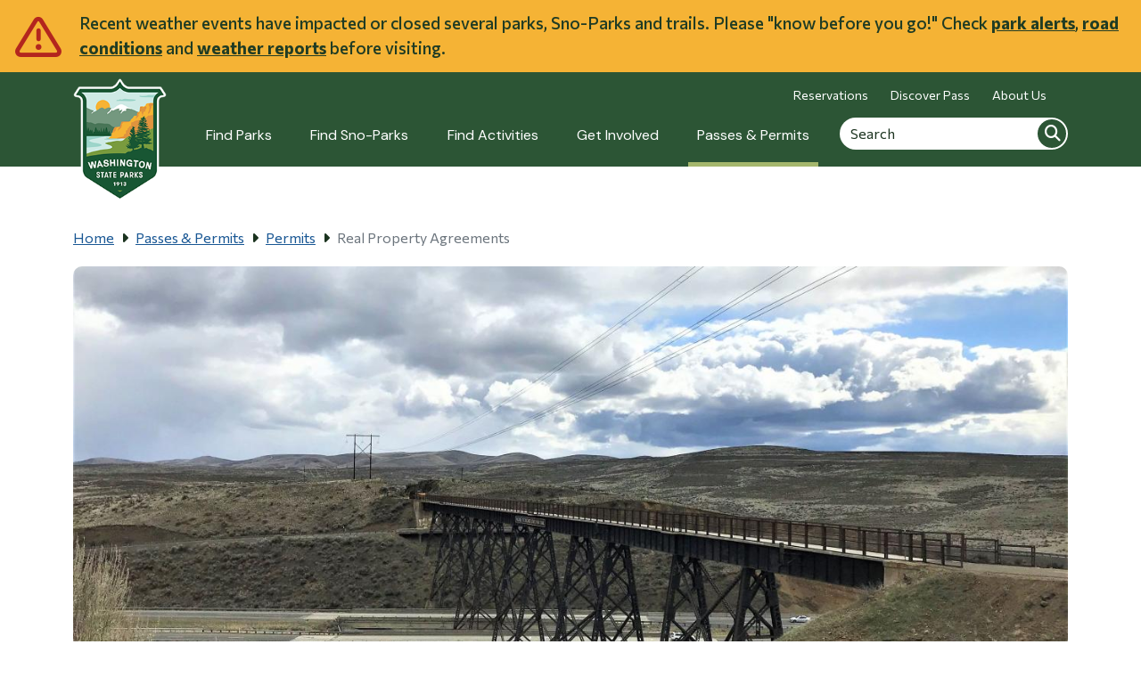

--- FILE ---
content_type: text/html; charset=UTF-8
request_url: https://parks.wa.gov/passes-permits/permits/real-property-agreements
body_size: 12557
content:
<!DOCTYPE html>
<html lang="en" dir="ltr">
  <head>
    <meta charset="utf-8" />
<script>(function(w,d,s,l,i){w[l]=w[l]||[];w[l].push({'gtm.start':
new Date().getTime(),event:'gtm.js'});var f=d.getElementsByTagName(s)[0],
j=d.createElement(s),dl=l!='dataLayer'?'&amp;l='+l:'';j.async=true;j.src=
'https://www.googletagmanager.com/gtm.js?id='+i+dl;f.parentNode.insertBefore(j,f);
})(window,document,'script','dataLayer','GTM-KXM3DRG');
</script>
<meta name="Generator" content="Drupal 10 (https://www.drupal.org)" />
<meta name="MobileOptimized" content="width" />
<meta name="HandheldFriendly" content="true" />
<meta name="viewport" content="width=device-width, initial-scale=1, shrink-to-fit=no" />
<meta http-equiv="x-ua-compatible" content="ie=edge" />
<link rel="icon" href="/sites/default/files/favicon.ico" type="image/vnd.microsoft.icon" />
<link rel="canonical" href="https://parks.wa.gov/passes-permits/permits/real-property-agreements" />
<link rel="shortlink" href="https://parks.wa.gov/node/285" />

    <title>Real Property Agreements | Washington State Parks</title>
    <link rel="stylesheet" media="all" href="/core/assets/vendor/jquery.ui/themes/base/core.css?t98al9" />
<link rel="stylesheet" media="all" href="/core/assets/vendor/jquery.ui/themes/base/controlgroup.css?t98al9" />
<link rel="stylesheet" media="all" href="/core/assets/vendor/jquery.ui/themes/base/checkboxradio.css?t98al9" />
<link rel="stylesheet" media="all" href="/core/assets/vendor/jquery.ui/themes/base/resizable.css?t98al9" />
<link rel="stylesheet" media="all" href="/core/assets/vendor/jquery.ui/themes/base/button.css?t98al9" />
<link rel="stylesheet" media="all" href="/core/assets/vendor/jquery.ui/themes/base/dialog.css?t98al9" />
<link rel="stylesheet" media="all" href="/core/misc/components/progress.module.css?t98al9" />
<link rel="stylesheet" media="all" href="/core/misc/components/ajax-progress.module.css?t98al9" />
<link rel="stylesheet" media="all" href="/core/modules/system/css/components/align.module.css?t98al9" />
<link rel="stylesheet" media="all" href="/core/modules/system/css/components/fieldgroup.module.css?t98al9" />
<link rel="stylesheet" media="all" href="/core/modules/system/css/components/container-inline.module.css?t98al9" />
<link rel="stylesheet" media="all" href="/core/modules/system/css/components/clearfix.module.css?t98al9" />
<link rel="stylesheet" media="all" href="/core/modules/system/css/components/details.module.css?t98al9" />
<link rel="stylesheet" media="all" href="/core/modules/system/css/components/hidden.module.css?t98al9" />
<link rel="stylesheet" media="all" href="/core/modules/system/css/components/item-list.module.css?t98al9" />
<link rel="stylesheet" media="all" href="/core/modules/system/css/components/js.module.css?t98al9" />
<link rel="stylesheet" media="all" href="/core/modules/system/css/components/nowrap.module.css?t98al9" />
<link rel="stylesheet" media="all" href="/core/modules/system/css/components/position-container.module.css?t98al9" />
<link rel="stylesheet" media="all" href="/core/modules/system/css/components/reset-appearance.module.css?t98al9" />
<link rel="stylesheet" media="all" href="/core/modules/system/css/components/resize.module.css?t98al9" />
<link rel="stylesheet" media="all" href="/core/modules/system/css/components/system-status-counter.css?t98al9" />
<link rel="stylesheet" media="all" href="/core/modules/system/css/components/system-status-report-counters.css?t98al9" />
<link rel="stylesheet" media="all" href="/core/modules/system/css/components/system-status-report-general-info.css?t98al9" />
<link rel="stylesheet" media="all" href="/core/modules/system/css/components/tablesort.module.css?t98al9" />
<link rel="stylesheet" media="all" href="https://unpkg.com/@fullcalendar/core@4.4.2/main.min.css" />
<link rel="stylesheet" media="all" href="https://unpkg.com/@fullcalendar/daygrid@4.4.2/main.min.css" />
<link rel="stylesheet" media="all" href="https://unpkg.com/@fullcalendar/timegrid@4.4.2/main.min.css" />
<link rel="stylesheet" media="all" href="https://unpkg.com/@fullcalendar/list@4.4.2/main.min.css" />
<link rel="stylesheet" media="all" href="/core/assets/vendor/jquery.ui/themes/base/theme.css?t98al9" />
<link rel="stylesheet" media="all" href="/modules/contrib/ckeditor_accordion/css/accordion.frontend.css?t98al9" />
<link rel="stylesheet" media="all" href="/modules/contrib/db_custom_tools/css/styles.css?t98al9" />
<link rel="stylesheet" media="all" href="/libraries/fontawesome/css/all.min.css?t98al9" />
<link rel="stylesheet" media="all" href="/libraries/fontawesome/css/v4-shims.min.css?t98al9" />
<link rel="stylesheet" media="all" href="/modules/contrib/paragraphs/css/paragraphs.unpublished.css?t98al9" />
<link rel="stylesheet" media="all" href="/libraries/mmenu/dist/mmenu.css?t98al9" />
<link rel="stylesheet" media="all" href="/libraries/mmenu/dist/wrappers/bootstrap/mmenu.bootstrap.css?t98al9" />
<link rel="stylesheet" media="all" href="/sites/default/files/css/responsive_menu_breakpoint.css?t98al9" />
<link rel="stylesheet" media="all" href="/modules/contrib/responsive_menu/css/responsive_menu.css?t98al9" />
<link rel="stylesheet" media="all" href="/themes/bootstrap_barrio/css/components/variables.css?t98al9" />
<link rel="stylesheet" media="all" href="/themes/bootstrap_barrio/css/components/user.css?t98al9" />
<link rel="stylesheet" media="all" href="/themes/bootstrap_barrio/css/components/progress.css?t98al9" />
<link rel="stylesheet" media="all" href="/themes/bootstrap_barrio/css/components/form.css?t98al9" />
<link rel="stylesheet" media="all" href="/themes/bootstrap_barrio/css/components/affix.css?t98al9" />
<link rel="stylesheet" media="all" href="/themes/bootstrap_barrio/css/components/book.css?t98al9" />
<link rel="stylesheet" media="all" href="/themes/bootstrap_barrio/css/components/contextual.css?t98al9" />
<link rel="stylesheet" media="all" href="/themes/bootstrap_barrio/css/components/feed-icon.css?t98al9" />
<link rel="stylesheet" media="all" href="/themes/bootstrap_barrio/css/components/field.css?t98al9" />
<link rel="stylesheet" media="all" href="/themes/bootstrap_barrio/css/components/header.css?t98al9" />
<link rel="stylesheet" media="all" href="/themes/bootstrap_barrio/css/components/help.css?t98al9" />
<link rel="stylesheet" media="all" href="/themes/bootstrap_barrio/css/components/icons.css?t98al9" />
<link rel="stylesheet" media="all" href="/themes/bootstrap_barrio/css/components/image-button.css?t98al9" />
<link rel="stylesheet" media="all" href="/themes/bootstrap_barrio/css/components/item-list.css?t98al9" />
<link rel="stylesheet" media="all" href="/themes/bootstrap_barrio/css/components/list-group.css?t98al9" />
<link rel="stylesheet" media="all" href="/themes/bootstrap_barrio/css/components/media.css?t98al9" />
<link rel="stylesheet" media="all" href="/themes/bootstrap_barrio/css/components/page.css?t98al9" />
<link rel="stylesheet" media="all" href="/themes/bootstrap_barrio/css/components/search-form.css?t98al9" />
<link rel="stylesheet" media="all" href="/themes/bootstrap_barrio/css/components/shortcut.css?t98al9" />
<link rel="stylesheet" media="all" href="/themes/bootstrap_barrio/css/components/sidebar.css?t98al9" />
<link rel="stylesheet" media="all" href="/themes/bootstrap_barrio/css/components/site-footer.css?t98al9" />
<link rel="stylesheet" media="all" href="/themes/bootstrap_barrio/css/components/skip-link.css?t98al9" />
<link rel="stylesheet" media="all" href="/themes/bootstrap_barrio/css/components/table.css?t98al9" />
<link rel="stylesheet" media="all" href="/themes/bootstrap_barrio/css/components/tabledrag.css?t98al9" />
<link rel="stylesheet" media="all" href="/themes/bootstrap_barrio/css/components/tableselect.css?t98al9" />
<link rel="stylesheet" media="all" href="/themes/bootstrap_barrio/css/components/tablesort-indicator.css?t98al9" />
<link rel="stylesheet" media="all" href="/themes/bootstrap_barrio/css/components/ui.widget.css?t98al9" />
<link rel="stylesheet" media="all" href="/themes/bootstrap_barrio/css/components/tabs.css?t98al9" />
<link rel="stylesheet" media="all" href="/themes/bootstrap_barrio/css/components/toolbar.css?t98al9" />
<link rel="stylesheet" media="all" href="/themes/bootstrap_barrio/css/components/vertical-tabs.css?t98al9" />
<link rel="stylesheet" media="all" href="/themes/bootstrap_barrio/css/components/views.css?t98al9" />
<link rel="stylesheet" media="all" href="/themes/bootstrap_barrio/css/components/webform.css?t98al9" />
<link rel="stylesheet" media="all" href="/themes/bootstrap_barrio/css/components/ui-dialog.css?t98al9" />
<link rel="stylesheet" media="all" href="//cdn.jsdelivr.net/npm/bootstrap@5.2.0/dist/css/bootstrap.min.css" />
<link rel="stylesheet" media="all" href="/themes/bootstrap_barrio/subtheme/css/style.css?t98al9" />
<link rel="stylesheet" media="all" href="/themes/bootstrap_barrio/subtheme/css/colors.css?t98al9" />
<link rel="stylesheet" media="all" href="/core/../themes/bootstrap_barrio/components/breadcrumb/breadcrumb.css?t98al9" />
<link rel="stylesheet" media="all" href="/themes/drupalbase_barrio/assets/css/bs-variables.css?t98al9" />
<link rel="stylesheet" media="all" href="/themes/drupalbase_barrio/assets/css/alert.css?t98al9" />
<link rel="stylesheet" media="all" href="/themes/drupalbase_barrio/assets/css/components.css?t98al9" />
<link rel="stylesheet" media="all" href="/themes/drupalbase_barrio/assets/css/navigation.css?t98al9" />
<link rel="stylesheet" media="all" href="/themes/drupalbase_barrio/assets/css/slideshow.css?t98al9" />
<link rel="stylesheet" media="all" href="/themes/drupalbase_barrio/assets/css/style.css?t98al9" />
<link rel="stylesheet" media="print" href="/themes/drupalbase_barrio/assets/css/print.css?t98al9" />
<link rel="stylesheet" media="all" href="https://fonts.googleapis.com/css?family=Open+Sans&amp;display=swap" />
<link rel="stylesheet" media="all" href="/themes/drupalbase_custom/assets/styles/alert.css?t98al9" />
<link rel="stylesheet" media="all" href="/themes/drupalbase_custom/assets/styles/components.css?t98al9" />
<link rel="stylesheet" media="all" href="/themes/drupalbase_custom/assets/styles/global.css?t98al9" />
<link rel="stylesheet" media="all" href="/themes/drupalbase_custom/assets/styles/layout.css?t98al9" />
<link rel="stylesheet" media="all" href="/themes/drupalbase_custom/assets/styles/navigation.css?t98al9" />
<link rel="stylesheet" media="all" href="/themes/drupalbase_custom/assets/styles/print.css?t98al9" />
<link rel="stylesheet" media="all" href="/themes/drupalbase_custom/assets/styles/style.css?t98al9" />
<link rel="stylesheet" media="all" href="https://fonts.googleapis.com/css2?family=DM+Sans:ital,wght@0,400;0,500;0,700;1,400;1,500;1,700&amp;display=swap" />
<link rel="stylesheet" media="all" href="https://fonts.googleapis.com/css2?family=Commissioner:wght@400;500;600;700&amp;display=swap" />
<link rel="stylesheet" media="all" href="https://fonts.googleapis.com/css2?family=Open+Sans:ital,wght@0,300;0,400;0,600;0,700;0,800;1,300;1,400;1,600;1,700;1,800&amp;display=swap" />
<link rel="stylesheet" media="print" href="/themes/bootstrap_barrio/css/print.css?t98al9" />

    
  </head>
  <body class="layout-no-sidebars page-node-285 page-node-type-page path-node node--type-page">
    <noscript><iframe src="https://www.googletagmanager.com/ns.html?id=GTM-KXM3DRG" height="0" width="0" style="display:none;visibility:hidden;"></iframe>
</noscript>
      <div class="dialog-off-canvas-main-canvas" data-off-canvas-main-canvas>
    <div id="page-wrapper">
  <div id="page">
    <header id="header" role="banner" aria-label="Site header">

      <a href="#main-content" class="visually-hidden focusable skip-link">
        Skip to main content
      </a>

                                        <div class="alert-wrapper">
              <section class="row region region-alert">
    <div id="block-drupalbase-custom-alertbanner" class="block-alert block-content-basic block block-block-content block-block-contentbd34ce89-e1bb-4279-9295-e5127aa9c5e9">
  
    
      <div class="content">
      
            <div class="clearfix text-formatted field field--name-body field--type-text-with-summary field--label-hidden field__item"><p>Recent weather events have impacted or closed several parks, Sno-Parks and trails. Please "know before you go!" Check <a href="https://parks.wa.gov/about/news-announcements/alerts">park alerts</a>, <a href="https://wsdot.com/Travel/Real-time/Map/">road conditions</a> and <a href="https://www.weather.gov/">weather reports</a>&nbsp;before visiting.&nbsp;</p></div>
      
    </div>
  </div>

  </section>

          </div>
                  
                              <div class="header-wrapper">
            <div class="container">
              <div class="row justify-content-between">
                
                  <section class="row region region-header">
    <nav aria-label="header menu" id="block-utilitylinks" class="block-content-basic block block-menu navigation menu--_a116de7-7e25-4cc2-88a1-3ddf7183551b">
          
        
            <div class="clearfix text-formatted field field--name-body field--type-text-with-summary field--label-hidden field__item"><ul>
	<li><a href="https://washington.goingtocamp.com/">Reservations</a></li>
	<li><a href="http://www.discoverpass.wa.gov/">Discover Pass</a></li>
	<li><a data-entity-substitution="canonical" data-entity-type="node" data-entity-uuid="4bb6855e-f5eb-46cb-a95a-cb26f6d37cf3" href="/about-us" title="About Us">About Us</a></li>
</ul></div>
      
  </nav>

  </section>

              </div>
            </div>
          </div>
              
                                        <div class="nav-outer-wrapper">
            <div class="container">
              <div class="navbar navbar-expand-xl navbar-default container" id="navbar-main" id="navbar">
                                  <div class="navbar-header">
                      <section class="row justify-content-between region region-navigation">
          <a href="/" title="Home" rel="home" class="navbar-brand">
              <img src="/sites/default/files/WAStateParks_Logo.png" alt="Home" class="img-fluid d-inline-block align-top" />
            
    </a>
    <div id="block-horizontalmenu" class="col-auto break-lg-flex block block-responsive-menu block-responsive-menu-horizontal-menu">
  
    
      <div class="content">
      <nav class="responsive-menu-block-wrapper" aria-label="Main Menu">
  
              <ul id="horizontal-menu" class="horizontal-menu">
                    <li class="menu-item menu-item--collapsed">
        <a href="/find-parks" data-drupal-link-system-path="node/830">Find Parks</a>
              </li>
                <li class="menu-item">
        <a href="/find-sno-parks" data-drupal-link-system-path="node/829">Find Sno-Parks</a>
              </li>
                <li class="menu-item menu-item--collapsed">
        <a href="/find-activities" data-drupal-link-system-path="node/563">Find Activities</a>
              </li>
                <li class="menu-item menu-item--collapsed">
        <a href="/get-involved" data-drupal-link-system-path="node/564">Get Involved</a>
              </li>
                <li class="menu-item menu-item--collapsed menu-item--active-trail">
        <a href="/passes-permits" data-drupal-link-system-path="node/565">Passes &amp; Permits</a>
              </li>
        </ul>
  


</nav>
    </div>
  </div>
<div id="block-responsivemenumobileicon" class="col-auto text-end break-md-control responsive-menu-toggle-wrapper responsive-menu-toggle block block-responsive-menu block-responsive-menu-toggle">
  
    
      <div class="content">
      <a id="toggle-icon" class="toggle responsive-menu-toggle-icon" title="Menu" href="#off-canvas" role="button">
  <span class="icon"></span><span class="label">Menu</span>
</a>
    </div>
  </div>
<div class="search-api-page-block-form-search-solr search-api-page-block-form search-form search-block-form container-inline break-lg-flex col-auto block block-search-api-page block-search-api-page-form-block" data-drupal-selector="search-api-page-block-form-search-solr" id="block-drupalbase-custom-searchapipagesearchblockform">
  
    
      <div class="content">
      
<form action="/passes-permits/permits/real-property-agreements" method="post" id="search-api-page-block-form-search-solr" accept-charset="UTF-8">
  




        
  <div class="js-form-item js-form-type-search form-type-search js-form-item-keys form-item-keys form-no-label mb-3">
          <label for="edit-keys--2" class="visually-hidden">Search</label>
                    <input title="Enter the terms you wish to search for." data-drupal-selector="edit-keys" type="search" id="edit-keys--2" name="keys" value="" size="15" maxlength="128" class="form-search form-control" placeholder="Search" />

                      </div>
<input autocomplete="off" data-drupal-selector="form-lzhh-p0cbsfm-m3a7hrcaw7-ayyyccz16ihyp39ja5i" type="hidden" name="form_build_id" value="form-LzHH-P0CbSFM-M3A7HRcAW7-AYyYccZ16ihyP39jA5I" class="form-control" />
<input data-drupal-selector="edit-search-api-page-block-form-search-solr" type="hidden" name="form_id" value="search_api_page_block_form_search_solr" class="form-control" />
<div data-drupal-selector="edit-actions" class="form-actions js-form-wrapper form-wrapper mb-3" id="edit-actions--2"><button class="search-form__submit button js-form-submit form-submit btn btn-primary form-control" data-drupal-selector="edit-submit" type="submit" id="edit-submit--2" name="op" value="Search">Search</button>
</div>

</form>

    </div>
  </div>

  </section>

                  </div>
                                
            </div>
          </div>
        </div>
                </header>

    <main id="main"  class="main-content col" id="content" role="main">
         
      <div class="wrapper-inner-content">
        
        <div id="main-wrapper" class="layout-main-wrapper clearfix">
                  <div class="wrapper-content-top ">
            <div class="container">
              <div>
                  <section class="row region region-content-top">
    <div id="block-drupalbase-custom-breadcrumbs" class="block block-system block-system-breadcrumb-block">
  
    
      <div class="content">
      
  <nav role="navigation" aria-label="breadcrumb" style="">
  <ol class="breadcrumb">
            <li class="breadcrumb-item">
        <a href="/">Home</a>
      </li>
                <li class="breadcrumb-item">
        <a href="/passes-permits">Passes &amp; Permits</a>
      </li>
                <li class="breadcrumb-item">
        <a href="/passes-permits/permits">Permits</a>
      </li>
                <li class="breadcrumb-item active">
        Real Property Agreements
      </li>
        </ol>
</nav>


    </div>
  </div>

  </section>

              </div>
            </div>
          </div>
                          <div class="wrapper-content layout-main-wrapper clearfix container">
              <div class="row row-offcanvas row-offcanvas-left clearfix">
                                                  <div id="main-content" >
                      <section class="row region region-content">
    <div data-drupal-messages-fallback class="hidden"></div>
<div id="block-drupalbase-custom-content" class="block block-system block-system-main-block">
  
    
      <div class="content">
      <div data-history-node-id="285" class="row bs-1col node node--type-page node--view-mode-full">
  
  <div class="col-sm-12 bs-region bs-region--main">
    
            <div class="field field--name-field-banner-image field--type-entity-reference field--label-hidden field__item"><div>
  
  
            <div class="field field--name-field-media-image field--type-image field--label-hidden field__item">    <picture>
                  <source srcset="/sites/default/files/styles/banner_image/public/2023-08/palouse_to_cascades_trailjpg.jpg?itok=nCiTQd0h 1x" media="all and (min-width: 768px)" type="image/jpeg" width="1300" height="500"/>
              <source srcset="/sites/default/files/styles/mobile_banner_image/public/2023-08/palouse_to_cascades_trailjpg.jpg?itok=K73fbVm- 1x" type="image/jpeg" width="768" height="458"/>
                  <img loading="eager" width="1300" height="500" src="/sites/default/files/styles/banner_image/public/2023-08/palouse_to_cascades_trailjpg.jpg?itok=nCiTQd0h" alt="Sage brush covered hills with bridge crossing highway" />

  </picture>

</div>
      
</div>
</div>
      
            <div class="field field--name-node-title field--type-ds field--label-hidden field__item"><h1>
  Real Property Agreements 
</h1>
</div>
          
      <div class="text-xl pb-4">Permits, Easements, and Leases </div>
      
  

    
            <div  class="text-lg">
            <div class="text-lg"><h3>Real Estate File Availability</h3>

<p>State Parks moved from the Tumwater campus in 2025. Our Headquarters is now located with the Department of Ecology at 300 Desmond Dr SE, Lacey, WA 98503.&nbsp;&nbsp;</p>

<p>State Parks’ mailing address remains the same: PO Box 42650, Olympia, WA 98504&nbsp;</p>

<h3>Types of Real Property Agreements</h3>

<p><span><span><span><span>There are a variety of scenarios where you may find yourself in need of a Real Property Agreement (RPA) for a project or a request for temporary or even a perpetual use that involves Washington State Parks and Recreation Commission land.</span></span></span></span></p>

<p><span><span><span><span>For instance, you may be a landowner who needs a crossing to your land over one of our trails, or you may be a city, county, or government agency that is proposing a project that may need to access or permission to cross over or into State Parks lands.&nbsp; </span></span></span></span></p>

<p><span><span><span><span>Whether it is a Right of Entry, Crossing, or Project for Permit, Easement, or Lease, all less than fee simple real estate and non-recreational use requests must start with completion of the <a>RPA Application&nbsp;</a></span></span><span><span>and go through the Commission Application Process.</span></span></span></span></p>

<h3>Apply for a Real Property Agreement</h3>

<p><span><span>To request private use of parklands, proponents must first submit a completed <a data-entity-substitution="media" data-entity-type="media" data-entity-uuid="847a87d0-7728-490a-89a3-ed9db7442e54" href="/sites/default/files/2025-03/R-147%20Real%20Property%20Agreement%20Application_0.pdf" title="R-147 Real Property Agreement Application_0.pdf">Application for a Real Property Agreement (RPA)</a>.&nbsp;</span></span></p>

<p><a data-entity-substitution="media" data-entity-type="media" data-entity-uuid="e38c3114-b13a-4a9f-89bf-0ba819deacd3" href="/sites/default/files/2025-03/R-147-I%20Instructions%20for%20Real%20Property%20Agreement%20Application.pdf" title="R-147-I Instructions for Real Property Agreement Application.pdf">Click here for detailed instructions</a> on how to complete an Application for a Real Property Agreement (RPA).</p>

<h3>The RPA Process</h3>

<ol>
	<li><span><span><span>Complete the RPA Application Form with all requested documents; accurate scaled drawing(s), map(s), KMZ/KML files or shapefile.&nbsp;If you are unfamiliar with KMZ files, <a href="https://www.bing.com/videos/search?q=how+to+create+a+kmz+file&amp;qpvt=how+to+create+a+kmz+file&amp;view=detail&amp;mid=5587940E9FA2E40CA1C25587940E9FA2E40CA1C2&amp;&amp;FORM=VRDGAR&amp;ru=%2Fvideos%2Fsearch%3Fq%3Dhow%2Bto%2Bcreate%2Ba%2Bkmz%2Bfile%26qpvt%3Dhow%2Bto%2Bcreate%2Ba%2Bkmz%2Bfile%26FORM%3DVDRE">click this link for video help</a>.</span></span></span></li>
	<li><span><span><span>Submit your completed application to <a href="mailto:Landagreements@parks.wa.gov"><strong><span>Landagreements@parks.wa.gov</span></strong></a></span></span></span></li>
	<li><span><span><span>Once we receive your&nbsp;application, you will receive an email from State Parks with an assigned Application/Project ID.&nbsp; </span></span></span></li>
	<li><span><span><span>Once you have received your assigned Application/Project ID, you will submit your Application Fee in the amount of $255.00 (most fee schedules indicate that there is $255.00 application fee).&nbsp;All Fee schedules are attached to the RPA Application Form.&nbsp;The application fee is nonrefundable whether your application is approved or denied.</span></span></span></li>
</ol>

<p><span><span><span>Please note: if you are a government agency, your application fee is waived as per <a href="https://app.leg.wa.gov/WAC/default.aspx?cite=352-32-300">WAC-352-32-300</a>.&nbsp;Please attach your letter of request for the waiver.&nbsp; </span></span></span></p>

<h4><span><span><span>Please forward your payment to:</span></span></span></h4>

<p><span><span><span>Washington State Parks and Recreation Commission&nbsp;</span></span></span><br>
<span><span><span>ATTN:&nbsp; Fiscal</span></span></span><br>
<span><span><span>P.O. Box 42650</span></span></span><br>
<span><span><span>Olympia, WA 98504-2650</span></span></span></p>

<h3>What Happens Next<span><span><span> </span></span></span></h3>

<ol>
	<li><span><span><span>Once State Parks Real Estate staff receive your application and fee, we do a preliminary review to ensure application completeness.</span></span></span><span><span><span> </span></span></span></li>
	<li><span><span><span>Your application materials will then be routed to State Parks’ staff for their review and comment. This usually takes an estimated time of 6-8 weeks.</span></span></span><span><span><span> </span></span></span></li>
	<li><span><span><span>If it is determined that your project consists of any ground disturbance, it will require review from State Parks&nbsp;Archeology Department. This may take up to three (3) months. </span></span></span><span><span><span> </span></span></span></li>
	<li><span><span><span>Upon completion of staff review, we will reach out to you with additional questions or concerns.</span></span></span><span><span><span> </span></span></span></li>
	<li><span><span><span>Once we have the all the questions addressed, we will place your answer(s) on staff review for an estimated additional 1-2 weeks;&nbsp;this may take additional time.</span></span></span><span><span><span> </span></span></span></li>
	<li><span><span><span>Before we start processing your draft RPA, we will notify you of approval or denial.&nbsp;If approved, we will contact you for the processing fee outlined in the appropriate fee schedule.</span></span></span><span><span><span> </span></span></span></li>
	<li><span><span><span>After a final review, we will start drafting your Real Property Agreement (RPA).</span></span></span><span><span><span> </span></span></span></li>
	<li><span><span><span>The draft RPA will go through a staff review approval process, which can take up to 3 weeks.</span></span></span><span><span><span> </span></span></span></li>
	<li><span><span><span>Once we have a final approved RPA, we will send for your signature and collect the use fee as per the appropriate fee schedule.</span></span></span><span><span><span> </span></span></span></li>
	<li><span><span><span>You will sign and notarize were indicated and return the RPA to the Real Estate Department.</span></span></span></li>
	<li><span><span><span>The final RPA will be sent for the Director of Parks Development for review, approval, notary (if required), and signature.</span></span></span><span><span><span> </span></span></span></li>
	<li><span><span><span>We will ask for a copy of your required Certificate of Insurance and/or any required Bonds relating to your activity in your Real Property Agreement Application.</span></span></span><span><span><span> </span></span></span></li>
	<li><span><span><span>A fully executed RPA will be sent to you for your records and/or recording at the specified county.</span></span></span>&nbsp;</li>
</ol>

<h3>Fee Schedules - Application, Processing, and Use Fee(s)</h3>

<ol>
	<li>Except for government agencies, an application fee is required for most requests, pursuant to <a href="https://app.leg.wa.gov/WAC/default.aspx?cite=352-32-300">WAC 352-32-300</a>.</li>
	<li>The application fee is not refundable whether the request is approved or rejected. Please make payment by check or money order payable to Washington State Parks.</li>
	<li>Unless otherwise noted, all Real Property Agreement applications are subject three fees: Application, Processing, and Use Fee(s) and can be found on the appropriate schedule(s). The Application Fee is collected for the staff time to review your application. The Processing Fee is for the staff time involved to process your application and prepare your RPA. The Use Fee is collected for the permitted use indicated on the RPA for the term specified.</li>
	<li>Fee Schedule(s) adopted June 24, 2010 - Revised January 2020.</li>
</ol></div>
      
      </div>
  


            <div class="field field--name-field-linked-pages field--type-boolean field--label-hidden field__item">Off</div>
      
  </div>
</div>


    </div>
  </div>

  </section>

                  </div>
                                              </div>
            </div>
          </div>
                
        
        
                              <div class="wrapper-content-bottom">
              <section class="container">
                  <section class="row region region-content-bottom">
    <div id="block-contactinformation" class="contact-bottom block block-ctools-block block-entity-fieldnodefield-contact-information">
  
      <h2>Contact Us</h2>
    
      <div class="content">
      
                  <table class="table no-style">
      <tr>
            <th>Department</th>
                    <td>Real Estate </td>
            </tr><tr>
            <th>Phone</th>
                    <td><a href="tel:%28360%29902-8844">(360) 902-8844</a></td>
            </tr><tr>
            <th>Email</th>
                    <td><a href="mailto:landagreements@parks.wa.gov">landagreements@parks.wa.gov</a></td>
            </tr><tr>
                                    </tr>
    </table>
  
    
    </div>
  </div>

  </section>

              </section>
            </div>
                  
                </div>
            </div>
    </main>

    <footer class="site-footer" aria-label="Footer">
                        <div class="wrapper-footer-top">
            <div class="container footer-top clearfix">      
                <section class="row region region-footer">
    <div id="block-drupalbase-custom-footer1" class="col-12 col-md-3 block-content-basic block block-block-content block-block-content056b448f-d00e-4781-b2d6-5903107de9ee">
  
      <h2>Connect with us</h2>
    
      <div class="content">
      
            <div class="clearfix text-formatted field field--name-body field--type-text-with-summary field--label-hidden field__item"><ul>
	<li><a data-entity-substitution="canonical" data-entity-type="node" data-entity-uuid="8ce876fa-719c-473f-89e9-5ff736d70c03" href="/about-us/contact-us" title="Contact us">Contact Us</a></li>
	<li><a data-entity-substitution="canonical" data-entity-type="node" data-entity-uuid="347b4399-baa2-4b90-a9d9-b780ce4572c3" href="/about-us/contact-us/customer-feedback-form" title="Customer Feedback Form">Customer Feedback Form</a></li>
	<li><a data-entity-substitution="canonical" data-entity-type="node" data-entity-uuid="0d2296a9-9021-4ef5-9ac1-619b430cea04" href="/about/news-announcements" title="News &amp; Announcements">News &amp; Announcements</a></li>
	<li><a href="https://public.govdelivery.com/accounts/WAPARKS/subscriber/topics?qsp=WAPARKS_3">Subscribe to Our Email List</a></li>
	<li><a data-entity-substitution="canonical" data-entity-type="node" data-entity-uuid="03b821fc-5c74-40e1-b8ff-116967df3fb5" href="/about-us/jobs" title="Jobs">Apply for a Job</a></li>
	<li><a data-entity-substitution="canonical" data-entity-type="node" data-entity-uuid="f5e3230c-6fde-4821-8607-d19b83a5f14a" href="/about-us/website-accessibility" title="Website Accessibility">Website Accessibility</a></li>
	<li><a data-entity-substitution="canonical" data-entity-type="node" data-entity-uuid="7e38cc8c-a537-402d-aec2-3d81bfe9cc3a" href="/about-us/contact-us/public-records-requests" title="Public Records Requests">Public Records Requests</a></li>
	<br>
	&nbsp;
</ul></div>
      
    </div>
  </div>
<div id="block-drupalbase-custom-footer2" class="col-12 col-md-4 block-content-basic block block-block-content block-block-contentd6f7d4a7-99f3-475f-85ec-c1f97dcc99e4">
  
    
      <div class="content">
      
            <div class="clearfix text-formatted field field--name-body field--type-text-with-summary field--label-hidden field__item"><h2>Ready to get outside?</h2>

<ul>
	<li><a href="https://washington.goingtocamp.com/">Make a Reservation</a></li>
	<li><a data-entity-substitution="canonical" data-entity-type="node" data-entity-uuid="ad720f57-ec06-42bc-97b9-15e6cf892a1d" href="/passes-permits/get-park-pass/discover-pass" title="Discover Pass">Buy a Discover Pass</a></li>
	<li><a data-entity-substitution="canonical" data-entity-type="node" data-entity-uuid="babf3172-130f-42b3-9371-6fda923f1428" href="/passes-permits/permits" title="Permits">Get&nbsp;a Permit</a></li>
	<li><a data-entity-substitution="canonical" data-entity-type="node" data-entity-uuid="2468bc90-dd86-4be1-a7b3-9e59ac43deaa" href="/about/news-announcements/alerts" title="Alerts">See All Alerts and Notifications</a></li>
	<li><a data-entity-substitution="media" data-entity-type="media" data-entity-uuid="7684a8f2-cc80-4a96-88aa-cd2f4ee81e09" href="/sites/default/files/2025-11/Washington%20State%20Parks%20Recreation%20Guide%202025.pdf" title="Washington State Parks Recreation Guide 2025.pdf">Map and Recreation Guide (PDF)</a></li>
</ul></div>
      
    </div>
  </div>
<div id="block-drupalbase-custom-footer3" class="col-12 col-md-5 block-content-basic block block-block-content block-block-contentb863acea-75cf-4d12-90c4-5c82a36558bb">
  
      <h2>Follow us on social media</h2>
    
      <div class="content">
      
            <div class="clearfix text-formatted field field--name-body field--type-text-with-summary field--label-hidden field__item"><ul>
	<li><a href="https://www.facebook.com/WashingtonStateParks"><span class="fontawesome-icon-inline"><span class="fa-facebook fab"></span>Facebook</span></a>&nbsp; &nbsp;&nbsp;</li>
	<li><a href="https://www.instagram.com/wastatepks/"><span class="fontawesome-icon-inline"><span class="fa-instagram fab"></span>Instagram</span></a></li>
	<li><a href="https://www.youtube.com/WashingtonStateParks"><span class="fontawesome-icon-inline"><span class="fa-youtube fab"></span>YouTube</span></a></li>
	<li><a href="https://www.linkedin.com/company/washington-state-parks-and-recreation-commission"><span class="fontawesome-icon-inline"><span class="fa-linkedin fab"></span>LinkedIn</span></a></li>
</ul></div>
      
    </div>
  </div>

  </section>

            </div>
          </div>
                          <div class="wrapper-footer-bottom">
            <div class="container footer-bottom">
                <section class="row region region-footer-bottom">
    <div id="block-drupalbase-custom-copyright" class="col-lg-12 col-md-12 col-sm-12 col-xs-12 block-content-basic block block-block-content block-block-content89f91154-e9a9-45d2-a31c-51ea97610cb2">
  
    
      <div class="content">
      
            <div class="clearfix text-formatted field field--name-body field--type-text-with-summary field--label-hidden field__item"><p><a data-entity-substitution="canonical" data-entity-type="node" data-entity-uuid="98280dbb-90e0-4838-b5ac-06efff7e6c94" href="/about-us/privacy-policy" title="Privacy Policy">Privacy Policy</a></p>

<p>© 2006-2024 Washington State Parks and Recreation Commission, WA and its representatives. All rights reserved.</p></div>
      
    </div>
  </div>

  </section>

            </div>
          </div>
                  </footer>
  </div>
</div>

  </div>

    <div class="off-canvas-wrapper"><div id="off-canvas">

              <ul>
              <li class="menu-item--df9f00d7-03be-4091-b532-f3268e99f95d menu-name--main">
        <a href="/find-parks" data-drupal-link-system-path="node/830">Find Parks</a>
              </li>
          <li class="menu-item--_61ac711-9140-43b9-87c2-c1cd30d7404a menu-name--main">
        <a href="/find-sno-parks" data-drupal-link-system-path="node/829">Find Sno-Parks</a>
              </li>
          <li class="menu-item--_cc388b4-07e0-4827-ae19-74de07e681f1 menu-name--main">
        <a href="/find-activities" data-drupal-link-system-path="node/563">Find Activities</a>
              </li>
          <li class="menu-item--_d916666-097f-40d7-ac7b-d07126875ec8 menu-name--main">
        <a href="/get-involved" data-drupal-link-system-path="node/564">Get Involved</a>
              </li>
          <li class="menu-item--_13c647e-132e-4d19-aeb9-55d8371ed230 menu-name--main">
        <a href="/passes-permits" data-drupal-link-system-path="node/565">Passes &amp; Permits</a>
              </li>
        </ul>
  

</div></div>
    <script type="application/json" data-drupal-selector="drupal-settings-json">{"path":{"baseUrl":"\/","pathPrefix":"","currentPath":"node\/285","currentPathIsAdmin":false,"isFront":false,"currentLanguage":"en"},"pluralDelimiter":"\u0003","suppressDeprecationErrors":true,"ajaxPageState":{"libraries":"[base64]","theme":"drupalbase_custom","theme_token":null},"ajaxTrustedUrl":{"form_action_p_pvdeGsVG5zNF_XLGPTvYSKCf43t8qZYSwcfZl2uzM":true},"responsive_menu":{"position":"right","theme":"theme-dark","pagedim":"pagedim","modifyViewport":true,"use_bootstrap":true,"breakpoint":"(min-width: 960px)","horizontal_media_value":null,"drag":false,"mmenu_move_loc":"","navbar_exists":1,"navbar_loc":"bottom","navbar_blocks_render":"\u003Cdiv class=\u0022search-api-page-block-form-search search-api-page-block-form search-form search-block-form container-inline block block-search-api-page block-search-api-page-form-block\u0022 data-drupal-selector=\u0022search-api-page-block-form-search\u0022 id=\u0022block-searchapipagesearchblockform\u0022\u003E\n  \n    \n      \u003Cdiv class=\u0022content\u0022\u003E\n      \n\u003Cform action=\u0022\/passes-permits\/permits\/real-property-agreements\u0022 method=\u0022post\u0022 id=\u0022search-api-page-block-form-search\u0022 accept-charset=\u0022UTF-8\u0022\u003E\n  \n\n\n\n\n        \n  \u003Cdiv class=\u0022js-form-item js-form-type-search form-type-search js-form-item-keys form-item-keys form-no-label mb-3\u0022\u003E\n          \u003Clabel for=\u0022edit-keys\u0022 class=\u0022visually-hidden\u0022\u003ESearch\u003C\/label\u003E\n                    \u003Cinput title=\u0022Enter the terms you wish to search for.\u0022 data-drupal-selector=\u0022edit-keys\u0022 type=\u0022search\u0022 id=\u0022edit-keys\u0022 name=\u0022keys\u0022 value=\u0022\u0022 size=\u002215\u0022 maxlength=\u0022128\u0022 class=\u0022form-search form-control\u0022 placeholder=\u0022Search\u0022 \/\u003E\n\n                      \u003C\/div\u003E\n\u003Cinput autocomplete=\u0022off\u0022 data-drupal-selector=\u0022form-oxlnx9fbjkdllgsyo2x1cefazpvzposgc6-nka-j1q4\u0022 type=\u0022hidden\u0022 name=\u0022form_build_id\u0022 value=\u0022form-oxLNx9FBjKDLLgsYo2X1cEFAZPvzpoSgc6_nka_j1q4\u0022 class=\u0022form-control\u0022 \/\u003E\n\u003Cinput data-drupal-selector=\u0022edit-search-api-page-block-form-search\u0022 type=\u0022hidden\u0022 name=\u0022form_id\u0022 value=\u0022search_api_page_block_form_search\u0022 class=\u0022form-control\u0022 \/\u003E\n\u003Cdiv data-drupal-selector=\u0022edit-actions\u0022 class=\u0022form-actions js-form-wrapper form-wrapper mb-3\u0022 id=\u0022edit-actions\u0022\u003E\u003Cbutton class=\u0022search-form__submit button js-form-submit form-submit btn btn-primary form-control\u0022 data-drupal-selector=\u0022edit-submit\u0022 type=\u0022submit\u0022 id=\u0022edit-submit\u0022 name=\u0022op\u0022 value=\u0022Search\u0022\u003ESearch\u003C\/button\u003E\n\u003C\/div\u003E\n\n\u003C\/form\u003E\n\n    \u003C\/div\u003E\n  \u003C\/div\u003E\n\n            \u003Cdiv class=\u0022clearfix text-formatted field field--name-body field--type-text-with-summary field--label-hidden field__item\u0022\u003E\u003Ch2\u003EReady to get outside?\u003C\/h2\u003E\n\n\u003Cul\u003E\n\t\u003Cli\u003E\u003Ca href=\u0022https:\/\/washington.goingtocamp.com\/\u0022\u003EMake a Reservation\u003C\/a\u003E\u003C\/li\u003E\n\t\u003Cli\u003E\u003Ca data-entity-substitution=\u0022canonical\u0022 data-entity-type=\u0022node\u0022 data-entity-uuid=\u0022ad720f57-ec06-42bc-97b9-15e6cf892a1d\u0022 href=\u0022\/passes-permits\/get-park-pass\/discover-pass\u0022 title=\u0022Discover Pass\u0022\u003EBuy a Discover Pass\u003C\/a\u003E\u003C\/li\u003E\n\t\u003Cli\u003E\u003Ca data-entity-substitution=\u0022canonical\u0022 data-entity-type=\u0022node\u0022 data-entity-uuid=\u0022babf3172-130f-42b3-9371-6fda923f1428\u0022 href=\u0022\/passes-permits\/permits\u0022 title=\u0022Permits\u0022\u003EGet\u0026nbsp;a Permit\u003C\/a\u003E\u003C\/li\u003E\n\t\u003Cli\u003E\u003Ca data-entity-substitution=\u0022canonical\u0022 data-entity-type=\u0022node\u0022 data-entity-uuid=\u00222468bc90-dd86-4be1-a7b3-9e59ac43deaa\u0022 href=\u0022\/about\/news-announcements\/alerts\u0022 title=\u0022Alerts\u0022\u003ESee All Alerts and Notifications\u003C\/a\u003E\u003C\/li\u003E\n\t\u003Cli\u003E\u003Ca data-entity-substitution=\u0022media\u0022 data-entity-type=\u0022media\u0022 data-entity-uuid=\u00227684a8f2-cc80-4a96-88aa-cd2f4ee81e09\u0022 href=\u0022\/sites\/default\/files\/2025-11\/Washington%20State%20Parks%20Recreation%20Guide%202025.pdf\u0022 title=\u0022Washington State Parks Recreation Guide 2025.pdf\u0022\u003EMap and Recreation Guide (PDF)\u003C\/a\u003E\u003C\/li\u003E\n\u003C\/ul\u003E\u003C\/div\u003E\n      ","superfish":{"active":true,"delay":300,"speed":100,"speedOut":100},"mediaQuery":"(min-width: 960px)"},"ckeditorAccordion":{"accordionStyle":{"collapseAll":1,"keepRowsOpen":null,"animateAccordionOpenAndClose":1,"openTabsWithHash":1,"allowHtmlInTitles":0}},"user":{"uid":0,"permissionsHash":"ea0e4870588c2553a3f25b3a83bfe844d94cc5aa96b3913db8656ad80cbc7682"}}</script>
<script src="/modules/contrib/jquery_once/lib/jquery_3.7.1_jquery.min.js?v=3.7.1"></script>
<script src="/core/assets/vendor/once/once.min.js?v=1.0.1"></script>
<script src="/modules/contrib/jquery_once/lib/jquery-once-2.2.3/jquery.once.min.js?v=2.2.3"></script>
<script src="/core/misc/drupalSettingsLoader.js?v=10.5.8"></script>
<script src="/core/misc/drupal.js?v=10.5.8"></script>
<script src="/core/misc/drupal.init.js?v=10.5.8"></script>
<script src="/core/assets/vendor/jquery.ui/ui/version-min.js?v=10.5.8"></script>
<script src="/core/assets/vendor/jquery.ui/ui/data-min.js?v=10.5.8"></script>
<script src="/core/assets/vendor/jquery.ui/ui/disable-selection-min.js?v=10.5.8"></script>
<script src="/core/assets/vendor/jquery.ui/ui/jquery-patch-min.js?v=10.5.8"></script>
<script src="/core/assets/vendor/jquery.ui/ui/scroll-parent-min.js?v=10.5.8"></script>
<script src="/core/assets/vendor/jquery.ui/ui/unique-id-min.js?v=10.5.8"></script>
<script src="/core/assets/vendor/jquery.ui/ui/focusable-min.js?v=10.5.8"></script>
<script src="/core/assets/vendor/jquery.ui/ui/keycode-min.js?v=10.5.8"></script>
<script src="/core/assets/vendor/jquery.ui/ui/plugin-min.js?v=10.5.8"></script>
<script src="/core/assets/vendor/jquery.ui/ui/widget-min.js?v=10.5.8"></script>
<script src="/core/assets/vendor/jquery.ui/ui/labels-min.js?v=10.5.8"></script>
<script src="/core/assets/vendor/jquery.ui/ui/widgets/controlgroup-min.js?v=10.5.8"></script>
<script src="/core/assets/vendor/jquery.ui/ui/form-reset-mixin-min.js?v=10.5.8"></script>
<script src="/core/assets/vendor/jquery.ui/ui/widgets/mouse-min.js?v=10.5.8"></script>
<script src="/core/assets/vendor/jquery.ui/ui/widgets/checkboxradio-min.js?v=10.5.8"></script>
<script src="/core/assets/vendor/jquery.ui/ui/widgets/draggable-min.js?v=10.5.8"></script>
<script src="/core/assets/vendor/jquery.ui/ui/widgets/resizable-min.js?v=10.5.8"></script>
<script src="/core/assets/vendor/jquery.ui/ui/widgets/button-min.js?v=10.5.8"></script>
<script src="/core/assets/vendor/jquery.ui/ui/widgets/dialog-min.js?v=10.5.8"></script>
<script src="/core/assets/vendor/tabbable/index.umd.min.js?v=6.2.0"></script>
<script src="/core/assets/vendor/tua-body-scroll-lock/tua-bsl.umd.min.js?v=10.5.8"></script>
<script src="/themes/bootstrap_barrio/js/barrio.js?v=10.5.8"></script>
<script src="//cdn.jsdelivr.net/npm/bootstrap@5.2.0/dist/js/bootstrap.bundle.min.js"></script>
<script src="/themes/bootstrap_barrio/subtheme/js/global.js?v=10.5.8"></script>
<script src="/themes/drupalbase_barrio/assets/js/drupalbase-ax-menu.js?t98al9"></script>
<script src="/themes/drupalbase_barrio/assets/js/bootstrap-carousel-custom.js?t98al9"></script>
<script src="/themes/drupalbase_barrio/assets/js/ckeditor-accordion-bootstrap-custom.js?t98al9"></script>
<script src="/core/misc/progress.js?v=10.5.8"></script>
<script src="/core/assets/vendor/loadjs/loadjs.min.js?v=4.3.0"></script>
<script src="/core/misc/debounce.js?v=10.5.8"></script>
<script src="/core/misc/announce.js?v=10.5.8"></script>
<script src="/core/misc/message.js?v=10.5.8"></script>
<script src="/themes/bootstrap_barrio/js/messages.js?t98al9"></script>
<script src="/core/misc/ajax.js?v=10.5.8"></script>
<script src="/core/misc/displace.js?v=10.5.8"></script>
<script src="/core/misc/jquery.tabbable.shim.js?v=10.5.8"></script>
<script src="/core/misc/position.js?v=10.5.8"></script>
<script src="/core/misc/dialog/dialog-deprecation.js?v=10.5.8"></script>
<script src="/core/misc/dialog/dialog.js?v=10.5.8"></script>
<script src="/core/misc/dialog/dialog.position.js?v=10.5.8"></script>
<script src="/core/misc/dialog/dialog.jquery-ui.js?v=10.5.8"></script>
<script src="/core/misc/dialog/dialog.ajax.js?v=10.5.8"></script>
<script src="https://unpkg.com/moment@2.29.4/min/moment.min.js"></script>
<script src="https://cdn.jsdelivr.net/npm/rrule@2.6.8/dist/es5/rrule.min.js"></script>
<script src="https://unpkg.com/@fullcalendar/core@4.4.2/main.min.js"></script>
<script src="https://unpkg.com/@fullcalendar/core@4.4.2/locales-all.min.js"></script>
<script src="https://unpkg.com/@fullcalendar/moment@4.4.2/main.min.js"></script>
<script src="https://unpkg.com/@fullcalendar/daygrid@4.4.2/main.min.js"></script>
<script src="https://unpkg.com/@fullcalendar/interaction@4.4.2/main.min.js"></script>
<script src="https://unpkg.com/@fullcalendar/timegrid@4.4.2/main.min.js"></script>
<script src="https://unpkg.com/@fullcalendar/list@4.4.2/main.min.js"></script>
<script src="https://unpkg.com/@fullcalendar/rrule@4.4.2/main.min.js"></script>
<script src="/modules/contrib/fullcalendar_view/js/fullcalendar_view.js?t98al9"></script>
<script src="/themes/drupalbase_custom/assets/js/scripts.js?t98al9"></script>
<script src="/themes/drupalbase_custom/assets/js/breakpoints.js?t98al9"></script>
<script src="/themes/drupalbase_custom/assets/js/chosen_patch.js?t98al9"></script>
<script src="/themes/drupalbase_custom/assets/js/hidden-filter.js?t98al9"></script>
<script src="/themes/drupalbase_custom/assets/js/mmenu-ax.js?t98al9"></script>
<script src="/themes/drupalbase_custom/assets/js/formanchor.js?t98al9"></script>
<script src="/libraries/mmenu/dist/mmenu.js?v=10.5.8"></script>
<script src="/modules/contrib/responsive_menu/js/responsive_menu.config.js?v=10.5.8"></script>
<script src="/modules/contrib/responsive_menu/js/responsive_menu.control.js?v=10.5.8"></script>
<script src="/modules/contrib/responsive_menu/js/responsive_menu.bootstrap.js?v=10.5.8"></script>
<script src="/libraries/superfish/dist/js/superfish.min.js?v=10.5.8"></script>
<script src="/modules/contrib/responsive_menu/js/responsive_menu.superfish.js?v=10.5.8"></script>
<script src="/modules/contrib/responsive_menu/js/responsive_menu.superfish_ax.js?v=10.5.8"></script>
<script src="/libraries/superfish/dist/js/hoverIntent.js?v=10.5.8"></script>

  </body>
</html>


--- FILE ---
content_type: text/css
request_url: https://parks.wa.gov/modules/contrib/responsive_menu/css/responsive_menu.css?t98al9
body_size: 591
content:
body.user-logged-in.toolbar-fixed.mm-wrapper_opening,
body.user-logged-in.toolbar-fixed.mm-wrapper_opened {
  padding-top: 0!important;
}

.responsive-menu-block-wrapper {
  display: none;
}

.mm-page,
.mm-wrapper_background body {
  background-color: #ffffff;
}

.mm-wrapper_opening .toolbar-tray-open.toolbar-fixed.toolbar-vertical,
.mm-opened .toolbar-tray-open.toolbar-fixed.toolbar-vertical {
  margin-left: 0;
}

.mm-wrapper_opening .toolbar-tray-open.toolbar-fixed.toolbar-vertical .mm-page,
.mm-opened .toolbar-tray-open.toolbar-fixed.toolbar-vertical .mm-page {
  padding-left: 240px;
  padding-left: 15rem;
}

.horizontal-menu {
  position: relative;
  margin-top: 0;
  margin-right: 0;
  margin-bottom: 0;
  margin-left: 0;
  padding: 0;
  list-style: none;
  width: 100%;
}

.horizontal-menu > li {
  display: inline-block;
  position: relative;
}

.horizontal-menu > li ul ul {
  left: 13.75em;
  top: 0;
}

.horizontal-menu ul .fly-left ul {
  left: -13.75em;
}

.horizontal-menu > li > a {
  display: block;
  padding-top: 0.3em;
  padding-right: 1em;
  padding-bottom: 0.35em;
  padding-left: 1em;
  background-color: #fff;
}

.horizontal-menu > li ul {
  position: absolute;
  display: none;
  top: 100%;
  left: 0;
  z-index: 99;
  padding-top: 0;
  padding-right: 0;
  padding-bottom: 0;
  padding-left: 0;
  box-sizing: border-box;
  width: 13.75em;
  list-style: none;
}

.horizontal-menu li.sfHover > ul,
.horizontal-menu li:hover > ul {
  display: block;
}

.horizontal-menu li li {
  position: relative;
  float: left;
  width: 100%;
}

.horizontal-menu > li > li:hover > ul,
.horizontal-menu > li > li.sfHover > ul {
  display: block;
}

.horizontal-menu > li li > a {
  display: block;
  position: relative;
  padding-top: 0.25em;
  padding-right: 1em;
  padding-bottom: 0.25em;
  padding-left: 1em;
  text-transform: none;
}

.off-canvas-wrapper {
  display: block;
}

.no-js .off-canvas-wrapper {
  display: none;
}

.responsive-menu-toggle {
  display: inline-block;
}

.responsive-menu-toggle-icon {
  box-sizing: border-box;
  display: block;
  width: 44px;
  height: 35px;
  z-index: 4;
  margin-top: 0;
  position: relative;
}

.no-js .responsive-menu-toggle-icon {
  display: none;
}

.responsive-menu-toggle-icon span.label {
  display: block;
  position: absolute;
  font-size: 17px;
  text-transform: uppercase;
  top: 2px;
  left: 40px;
  color: #fff;
}

.responsive-menu-toggle-icon:before,
.responsive-menu-toggle-icon:after,
.responsive-menu-toggle-icon span.icon {
  background: #fff;
  content: '';
  display: block;
  width: 20px;
  height: 3px;
  position: absolute;
  top: 0;
  left: 13px;
  border-radius: 2px;
}

.responsive-menu-toggle-icon:before {
  top: 8px;
}

.responsive-menu-toggle-icon span.icon {
  top: 14px;
}

.responsive-menu-toggle-icon:after {
  top: 20px;
}

.responsive-menu-toggle-icon:before,
.responsive-menu-toggle-icon:after,
.responsive-menu-toggle-icon span.icon {
  transition: none 0.4s ease-out 0.1s;
  transition-property: -webkit-transform, top, bottom, left, opacity;
  transition-property: transform, top, bottom, left, opacity;
}

.mm-wrapper_opening .responsive-menu-toggle-icon:before,
.mm-wrapper_opening .responsive-menu-toggle-icon:after {
  top: 14px;
}

.mm-wrapper_opening .responsive-menu-toggle-icon span.icon {
  left: -25px;
  opacity: 0;
}

.mm-wrapper_opening .responsive-menu-toggle-icon:before {
  -webkit-transform: rotate(45deg);
  -ms-transform: rotate(45deg);
  transform: rotate(45deg);
}

.mm-wrapper_opening .responsive-menu-toggle-icon:after {
  -webkit-transform: rotate(-45deg);
  -ms-transform: rotate(-45deg);
  transform: rotate(-45deg);
}

#mm-blocker {
  background: rgba(0, 0, 0, 0);
}
.mm-wrapper_opening #mm-blocker {
  background: rgba(0, 0, 0, 0.2);
  transition: background 1s ease 0.3s;
}
.mm-wrapper_opening #page {
  border-left: 1px solid #ccc;
}

.mm-panel a {
  border-bottom: none;
}

ul.menu.mm-listview a.is-active {
  color: inherit;
}

.mm-panel a:hover {
  border: none;
}

ul.menu.mm-listview {
  padding-left: 0;
  margin-left: 0;
}


--- FILE ---
content_type: text/css
request_url: https://parks.wa.gov/themes/drupalbase_custom/assets/styles/components.css?t98al9
body_size: 6614
content:
/* Screen widths */
/* Site Colors */
/** Reusable global classes **/
.text-xl {
  font-size: 2.3rem;
  line-height: 1.5;
}
@media screen and (max-width: 767px) {
  .text-xl {
    font-size: 2rem;
    line-height: 1.5;
  }
}
@media screen and (max-width: 320px) {
  .text-xl {
    font-size: 1.8rem;
  }
}
.text-lg {
  font-size: 1.9rem !important;
  line-height: 1.5;
}
@media screen and (max-width: 767px) {
  .text-lg {
    font-size: 1.6rem !important;
    line-height: 1.5;
  }
}
@media screen and (max-width: 320px) {
  .text-lg {
    font-size: 1.4rem !important;
  }
}
.text-md {
  font-size: 1.6rem !important;
  line-height: 1.5;
}
@media screen and (max-width: 767px) {
  .text-md {
    font-size: 1.4rem !important;
    line-height: 1.5;
  }
}
@media screen and (max-width: 320px) {
  .text-md {
    font-size: 1.2rem !important;
  }
}
.text-sm {
  font-size: 1.4rem !important;
  line-height: 1.5;
}
@media screen and (max-width: 767px) {
  .text-sm {
    font-size: 1.2rem !important;
    line-height: 1.5;
  }
}
@media screen and (max-width: 320px) {
  .text-sm {
    font-size: 1rem!important;
  }
}
.shadow {
  -webkit-box-shadow: 0px 2px 4px rgba(0, 0, 0, 0.25);
  -moz-box-shadow: 0px 2px 4px rgba(0, 0, 0, 0.25);
  box-shadow: 0px 2px 4px rgba(0, 0, 0, 0.25);
}
.shadow-2 {
  -webkit-box-shadow: 0px 4px 8px rgba(0, 0, 0, 0.25);
  -moz-box-shadow: 0px 4px 8px rgba(0, 0, 0, 0.25);
  box-shadow: 0px 4px 8px rgba(0, 0, 0, 0.25);
}
.shadow-3 {
  -webkit-box-shadow: 0px 0px 20px rgba(0, 0, 0, 0.1);
  -moz-box-shadow: 0px 0px 20px rgba(0, 0, 0, 0.1);
  box-shadow: 0px 0px 20px rgba(0, 0, 0, 0.1);
}
.no-shadow {
  -webkit-box-shadow: none;
  -moz-box-shadow: none;
  box-shadow: none;
}
.card-base {
  background-color: #FFF;
  border-radius: 10px;
  border: 3px solid #2C5535;
  padding: 30px;
  -webkit-box-shadow: 0px 4px 8px rgba(0, 0, 0, 0.25);
  -moz-box-shadow: 0px 4px 8px rgba(0, 0, 0, 0.25);
  box-shadow: 0px 4px 8px rgba(0, 0, 0, 0.25);
}
/** BS Variable overrides **/
:root {
  --bs-border-radius: 10px;
  --bs-light-rgb: 127, 152, 46;
  --bs-breadcrumb-item-padding-x: 14px;
}
@media screen and (max-width: 767px) {
  body .row,
  body .row > * {
    --bs-gutter-x: 0.6rem;
  }
}
body {
  /** Accordions **/
  /** End Accordions **/
  /** Banner Styles **/
  /** End Banner Styles **/
  /**** Calendar Styles ****/
  /**** End Calendar Styles ****/
  /** Cards **/
  /** Landing page teaser **/
  /** End Cards **/
  /** Exposed Filters **/
  /** End Exposed Filters **/
  /** Featured Block **/
  /** End Featured Block **/
  /** Highlight boxes **/
  /** End Highlight **/
  /** Icons **/
  /** End Icons **/
  /** Images **/
  /** End Images **/
  /** Image grid **/
  /** End Image grid **/
  /** Maps **/
  /** End Maps **/
  /** Modal **/
  /** End Modal **/
  /** Pagination **/
  /** End Pagination **/
  /** Pills **/
  /** End Pills **/
  /** Tables **/
  /** End Tables **/
  /** Tabs **/
  /** End Tabs **/
  /** Tags **/
  /** End Tags **/
  /** Chosen Multiselect **/
  /** End Chosen **/
  /** Webform components **/
  /** End Webforms **/
}
body .info {
  margin-top: 1rem;
}
body .accordion .accordion-item {
  background-color: transparent;
  border: 0;
}
body .accordion .accordion-item h2 {
  margin: 0;
}
body .accordion .accordion-item .accordion-button {
  background-color: transparent;
  box-shadow: none;
  color: #1B331F;
  margin: 0 0 30px 0;
  padding: 0;
}
body .accordion .accordion-item .accordion-button:active {
  outline: 2px solid #A9D3CB;
  outline-offset: 4px;
  border-radius: 8px;
}
body .accordion .accordion-item .accordion-button:focus-visible {
  outline: 2px solid #2A8370;
  outline-offset: 4px;
  border-radius: 8px;
}
body .accordion .accordion-item .accordion-button:focus-visible:active {
  outline-color: #A9D3CB;
}
body .accordion .accordion-item .accordion-button:hover,
body .accordion .accordion-item .accordion-button:focus {
  text-decoration: none;
}
body .accordion .accordion-item .accordion-button:hover h2,
body .accordion .accordion-item .accordion-button:focus h2 {
  color: #0A233B;
  text-decoration: none;
}
body .accordion .accordion-item .accordion-button:visited {
  color: #EBB650;
}
body .accordion .accordion-item .accordion-button:before {
  font-family: "Font Awesome 5 Pro";
  content: "\f077";
  font-size: 1.9rem;
  font-weight: 700;
  width: auto;
  height: auto;
  color: #1B331F;
  margin-right: 14px;
  transition: all 0.5s;
}
body .accordion .accordion-item .accordion-button:after {
  display: none;
}
body .accordion .accordion-item .accordion-button.collapsed:before {
  transform: rotate(180deg);
}
body .accordion .accordion-item .accordion-body {
  padding: 0;
}
body .wrapper-banner {
  margin-top: -68px;
}
@media screen and (max-width: 991px) {
  body .wrapper-banner {
    margin-top: -48px;
  }
}
body .wrapper-banner img {
  object-fit: cover;
  width: 100%;
  height: auto;
  max-height: 492px;
  min-height: 227px;
  background-color: #343434;
  border-radius: 0 !important;
}
body .wrapper-banner .views-row {
  position: relative;
}
body .wrapper-banner .views-row .views-field-title {
  position: absolute;
  width: 100%;
  bottom: 0;
  background: #343434;
  background: rgba(52, 52, 52, 0.7);
  color: #fff;
  text-align: center;
  padding: 20px;
  font-size: 4.8rem;
  line-height: 62.5px;
  font-weight: 700;
  font-family: 'DM Sans', sans-serif;
}
@media screen and (max-width: 767px) {
  body .wrapper-banner .views-row .views-field-title {
    font-size: 4rem;
    line-height: 52px;
    padding: 16px;
  }
}
body.path-frontpage .wrapper-banner img {
  max-height: 593px;
  min-height: 485px;
}
body .fc-view-container:not(#mini-cal-block) {
  border: 6px solid #2C5535;
  border-radius: 22px;
  margin-bottom: 40px;
  overflow: hidden;
}
body .fc-view-container:not(#mini-cal-block) .fc-button-primary:not(:disabled).fc-button-active,
body .fc-view-container:not(#mini-cal-block) .fc-button-primary:not(:disabled):active {
  color: #FFF;
  background-color: #2C5535;
  border-color: #2C5535;
}
body .fc-view-container:not(#mini-cal-block) .fc-button-primary:disabled {
  color: #FFF;
  background-color: #627A68;
  border-color: #627A68;
}
body .fc-view-container:not(#mini-cal-block) th,
body .fc-view-container:not(#mini-cal-block) td {
  border: 0;
  border-color: #2C5535;
}
body .fc-view-container:not(#mini-cal-block) .fc-head tr {
  border-bottom: 2px solid #2C5535;
}
body .fc-view-container:not(#mini-cal-block) .fc-head tr th {
  background-color: #FFF;
  color: #2C5535;
  padding: 25px 0;
  font-size: 2rem;
  font-weight: 600;
  line-height: normal;
}
body .fc-view-container:not(#mini-cal-block) .fc-body tr .fc-day-number {
  font-size: 2rem;
  font-weight: 600;
  line-height: normal;
  padding: 0 6px;
}
body .fc-view-container:not(#mini-cal-block) .fc-body tr .fc-day {
  border: 2px solid #2C5535;
}
body .fc-view-container:not(#mini-cal-block) .fc-body tr .fc-day .fc-event {
  background-color: #EBB650 !important;
}
body .fc-view-container:not(#mini-cal-block) .fc-dayGridMonth-view .fc-day-grid-event {
  background-color: #2C5535;
  border: none;
  color: #fff;
}
body .fc-view-container:not(#mini-cal-block) .fc-dayGridMonth-view .fc-day-grid-event:active,
body .fc-view-container:not(#mini-cal-block) .fc-dayGridMonth-view .fc-day-grid-event:focus,
body .fc-view-container:not(#mini-cal-block) .fc-dayGridMonth-view .fc-day-grid-event:hover {
  color: #fff;
  text-decoration: underline;
}
body .fc-view-container:not(#mini-cal-block) .fc-dayGridMonth-view .fc-day-grid-event .fc-content {
  white-space: unset;
  overflow: initial;
  background-color: #2C5535;
  border-color: #2C5535;
  padding: 5px;
  color: #fff;
}
body .fc-view-container:not(#mini-cal-block) .fc-basicDay-view .fc-content {
  padding: 5px 10px;
}
body #mini-cal-block {
  border: 3px solid #2C5535;
  border-radius: 10px;
  padding: 15px;
  margin-bottom: 40px;
  overflow: hidden;
}
body #mini-cal-block table {
  border: 0;
  border-color: transparent;
}
body #mini-cal-block tr,
body #mini-cal-block th,
body #mini-cal-block td {
  border: 0;
  border-color: transparent;
  background-color: #FFF;
}
body #mini-cal-block .fc-scroller {
  overflow: hidden !important;
  height: auto !important;
}
body #mini-cal-block .fc-scroller table {
  width: 100% !important;
  height: auto !important;
}
body #mini-cal-block .fc-other-month a {
  color: #515151;
}
body #mini-cal-block .fc-other-month a:hover,
body #mini-cal-block .fc-other-month a:focus,
body #mini-cal-block .fc-other-month a:focus-within {
  color: #343434;
}
body #mini-cal-block .fc-header-toolbar {
  flex-direction: column;
  position: relative;
  margin: 0;
}
body #mini-cal-block .fc-header-toolbar .fc-toolbar-chunk {
  flex: 1 1 100%;
  padding-top: 1rem;
  padding-bottom: 2rem;
}
body #mini-cal-block .fc-header-toolbar .fc-toolbar-chunk:nth-child(2) {
  display: none;
}
body #mini-cal-block .fc-header-toolbar .fc-toolbar-chunk:nth-child(3) {
  position: absolute;
  width: 100%;
  padding: 0;
}
body #mini-cal-block .fc-header-toolbar .fc-toolbar-chunk:nth-child(3) .fc-button-group {
  margin: 0;
  width: 100%;
  justify-content: space-between;
  padding: 0 20px;
}
body #mini-cal-block .fc-header-toolbar .fc-toolbar-chunk:nth-child(3) .fc-button-group .fc-button {
  flex: 0 1 auto;
  background-color: transparent;
  border: 0;
  border-radius: 10px;
  color: #343434;
}
body #mini-cal-block .fc-header-toolbar .fc-toolbar-chunk:nth-child(3) .fc-button-group .fc-button:hover {
  background-color: #E2E2E2;
}
body #mini-cal-block .fc-today-button {
  display: none;
}
body #mini-cal-block h2.fc-toolbar-title {
  font-size: 2.1rem;
  font-weight: 600;
  text-align: center;
  width: 100%;
}
body #mini-cal-block .fc-head,
body #mini-cal-block .fc-col-header {
  margin-bottom: 2rem;
}
body #mini-cal-block .fc-head tr th,
body #mini-cal-block .fc-col-header tr th,
body #mini-cal-block .fc-head tr a,
body #mini-cal-block .fc-col-header tr a {
  background-color: #FFF;
  color: #2C5535;
  padding: 5px 0;
  font-size: 1.8rem;
  font-weight: 400;
  text-decoration: none;
}
body #mini-cal-block .fc-daygrid-body {
  width: 100% !important;
  height: auto !important;
}
body #mini-cal-block .fc-daygrid-body tr .fc-daygrid-day-number {
  font-size: 1.8rem;
  font-weight: 400;
  width: 5rem;
  text-align: center;
  border-radius: 10px;
  color: #1B331F;
  text-decoration: underline;
}
body #mini-cal-block .fc-daygrid-body tr .fc-daygrid-day-number:hover,
body #mini-cal-block .fc-daygrid-body tr .fc-daygrid-day-number:focus {
  background-color: #2C5535;
  color: #FFF;
  text-decoration: none;
}
body #mini-cal-block .fc-daygrid-body tr .fc-daygrid-day .fc-daygrid-day-top {
  justify-content: center;
  margin-bottom: 2rem;
}
body #mini-cal-block .fc-daygrid-body tr .fc-daygrid-day .fc-event {
  background-color: #EBB650 !important;
}
body #mini-cal-block .fc-daygrid-body tr .fc-daygrid-day.fc-day-today {
  background-color: #FFF;
}
body #mini-cal-block .fc-daygrid-body tr .fc-daygrid-day.fc-day-today .fc-daygrid-day-number {
  background-color: #2C5535;
  color: #FFF;
}
body #mini-cal-block .fc-daygrid-body tr .fc-daygrid-day.fc-day-today .fc-daygrid-day-number:hover,
body #mini-cal-block .fc-daygrid-body tr .fc-daygrid-day.fc-day-today .fc-daygrid-day-number:focus {
  background-color: #627A68;
  color: #FFF;
  text-decoration: none;
}
body #mini-cal-block .fc-daygrid-body tr .fc-daygrid-day-events {
  display: none;
}
body #mini-cal-block .fc-daygrid-body tr .fc-day-other .fc-daygrid-day-top {
  opacity: 1;
}
body #mini-cal-block .fc-daygrid-body tr .fc-day-other .fc-daygrid-day-top .fc-daygrid-day-number {
  color: #627A68;
}
body #mini-cal-block .fc-daygrid-body tr .fc-day-other .fc-daygrid-day-top .fc-daygrid-day-number:hover,
body #mini-cal-block .fc-daygrid-body tr .fc-day-other .fc-daygrid-day-top .fc-daygrid-day-number:focus {
  background-color: #627A68;
  color: #FFF;
}
body .card {
  background-color: #FFF;
  border: 3px solid #2C5535;
  border-radius: 24px;
  padding: 15px;
  -webkit-box-shadow: 0px 0px 20px rgba(0, 0, 0, 0.1);
  -moz-box-shadow: 0px 0px 20px rgba(0, 0, 0, 0.1);
  box-shadow: 0px 0px 20px rgba(0, 0, 0, 0.1);
  font-size: 1.9rem !important;
  line-height: 1.5;
}
@media screen and (max-width: 767px) {
  body .card {
    font-size: 1.6rem !important;
    line-height: 1.5;
  }
}
@media screen and (max-width: 320px) {
  body .card {
    font-size: 1.4rem !important;
  }
}
@media screen and (max-width: 767px) {
  body .card {
    border-width: 2px;
  }
}
body .card img {
  border-radius: 10px;
  width: 100%;
  height: auto;
  margin-bottom: 10px;
}
body .card h2,
body .card .h2 {
  margin-top: 0;
  margin-bottom: 10px;
  padding-top: 0;
}
body .card .field {
  margin-bottom: 0 !important;
}
body .card p {
  margin-bottom: 0;
}
body .card.teaser {
  margin-bottom: 40px;
  display: flex;
  flex-direction: row;
  width: 100%;
  position: relative;
}
@media screen and (max-width: 767px) {
  body .card.teaser {
    flex-direction: column;
  }
}
body .card.teaser .teaser-img {
  flex: 1 1 100%;
  max-width: 312px;
  min-width: 312px;
  padding-right: 30px;
}
body .card.teaser .teaser-img img {
  margin-bottom: 0!important;
}
@media screen and (max-width: 767px) {
  body .card.teaser .teaser-img {
    max-width: 100%;
    padding-right: 0;
  }
  body .card.teaser .teaser-img img {
    margin-bottom: 10px!important;
  }
}
@media screen and (max-width: 320px) {
  body .card.teaser .teaser-img {
    min-width: initial;
  }
}
body .card.teaser:active {
  outline: 2px solid #A9D3CB;
  outline-offset: 4px;
  border-radius: 8px;
}
body .card.teaser:focus-within {
  outline: 2px solid #2A8370;
  outline-offset: 4px;
  border-radius: 8px;
}
body .card.teaser:focus-within:active {
  outline-color: #A9D3CB;
}
body .card.teaser a:before {
  content: '';
  position: absolute;
  top: 0;
  right: 0;
  bottom: 0;
  left: 0;
}
body .card.teaser a:active,
body .card.teaser a:focus-visible,
body .card.teaser a:focus-visible:active {
  outline: 0;
}
body .card.date-card {
  display: flex;
  flex-direction: row;
  margin-bottom: 25px;
  border-radius: 10px;
  width: 100%;
}
body .card.date-card:hover,
body .card.date-card:focus {
  -webkit-box-shadow: 0px 2px 4px rgba(0, 0, 0, 0.25);
  -moz-box-shadow: 0px 2px 4px rgba(0, 0, 0, 0.25);
  box-shadow: 0px 2px 4px rgba(0, 0, 0, 0.25);
  border-color: #203C24;
}
body .card.date-card:hover .fancy-date,
body .card.date-card:focus .fancy-date {
  background-color: #203C24;
}
body .card.date-card:hover h3,
body .card.date-card:focus h3 {
  text-decoration: underline;
}
body .card.date-card .fancy-date {
  background-color: #2C5535;
  color: #FFF;
  width: 100px;
  height: 100px;
  padding: 12px 18px;
  font-size: 3rem;
  font-weight: 500;
  text-align: center;
  border-radius: 10px;
  line-height: normal;
}
body .card.date-card .event-details {
  margin-left: 15px;
}
body .card.date-card .event-details h3 {
  margin-top: 0;
  margin-bottom: 8px;
  font-size: 24px;
  font-weight: 700!important;
  line-height: normal;
}
body .card.date-card .event-details h3 a {
  color: #1B331F;
  text-decoration: none;
}
body .card.date-card-sidebar .fancy-date {
  font-size: 1.6rem;
  width: 65px;
  height: 57px;
  padding: 8px;
  margin-right: 0;
}
body a.teaser {
  color: #1B331F;
  text-decoration: none !important;
  transition: border-color 0.25s;
}
body a.teaser:hover {
  border-color: #ebb650;
}
body a.teaser:hover h2 {
  text-decoration: solid underline #1B331F 2px;
}
body.node--type-landing-page .teaser-group .nav-item {
  width: 33%;
  --bs-nav-link-padding-x: 2.4rem;
}
@media screen and (max-width: 767px) {
  body.node--type-landing-page .teaser-group .nav-item {
    width: 100%;
  }
}
body.node--type-landing-page .teaser-group .nav-item .card.teaser {
  -webkit-box-shadow: none;
  -moz-box-shadow: none;
  box-shadow: none;
  border: 0;
  padding: 0;
}
body.node--type-landing-page .teaser-group .nav-item .card.teaser .teaser-img {
  display: none;
}
body.node--type-landing-page .teaser-group .nav-item a.teaser {
  transition: border-color 0.25s;
}
body.node--type-landing-page .teaser-group .nav-item a.teaser h2 {
  color: #195794;
  text-decoration: underline;
  font-weight: 500;
  font-size: 2.8rem;
  line-height: 3.6rem;
}
@media screen and (max-width: 767px) {
  body.node--type-landing-page .teaser-group .nav-item a.teaser h2 {
    font-size: 2.3rem;
    line-height: 3rem;
  }
}
body.node--type-landing-page .teaser-group .nav-item a.teaser:hover h2 {
  color: #0A233B;
  text-decoration: none !important;
}
body .teaser-sm {
  position: relative;
}
body .teaser-sm:active {
  outline: 2px solid #A9D3CB;
  outline-offset: 4px;
  border-radius: 8px;
}
body .teaser-sm:focus-within {
  outline: 2px solid #2A8370;
  outline-offset: 4px;
  border-radius: 8px;
}
body .teaser-sm:focus-within:active {
  outline-color: #A9D3CB;
}
body .teaser-sm a:before {
  content: '';
  position: absolute;
  top: 0;
  right: 0;
  bottom: 0;
  left: 0;
}
body .teaser-sm a:active,
body .teaser-sm a:focus-visible,
body .teaser-sm a:focus-visible:active {
  outline: 0;
}
body .teaser-sm .field {
  margin-bottom: 0!important;
}
body .tax-card {
  background-color: #7F982E;
  color: #FFF;
  border-radius: 10px;
  text-align: center;
  padding: 30px;
  margin-bottom: 17px;
  -webkit-box-shadow: 0px 4px 8px rgba(0, 0, 0, 0.25);
  -moz-box-shadow: 0px 4px 8px rgba(0, 0, 0, 0.25);
  box-shadow: 0px 4px 8px rgba(0, 0, 0, 0.25);
}
body .tax-card:hover {
  background-color: #A5B76D;
}
body .tax-card img {
  height: 50px;
  width: auto;
  margin: 0;
}
body .tax-card i {
  font-size: 5rem !important;
}
body .tax-card .field {
  margin-bottom: 0 !important;
}
body .tax-card-heading {
  font-weight: 400;
  font-size: 2.3rem;
  line-height: 1.5;
}
@media screen and (max-width: 767px) {
  body .tax-card-heading {
    font-size: 2rem;
    line-height: 1.5;
  }
}
@media screen and (max-width: 320px) {
  body .tax-card-heading {
    font-size: 1.8rem;
  }
}
body .views-exposed-form {
  background-color: #FFF;
  border: 3px solid #2C5535;
  padding: 30px;
  -webkit-box-shadow: 0px 4px 8px rgba(0, 0, 0, 0.25);
  -moz-box-shadow: 0px 4px 8px rgba(0, 0, 0, 0.25);
  box-shadow: 0px 4px 8px rgba(0, 0, 0, 0.25);
  background-color: #DFE6D2;
  border: 0;
  border-radius: 10px;
  padding: 24px;
  margin-bottom: 40px;
}
body .views-exposed-form .d-flex {
  gap: 20px;
}
body .views-exposed-form .d-flex .js-form-item {
  flex: 1 1 auto;
}
body .views-exposed-form h2 {
  color: #1B331F;
  font-weight: 500;
  font-size: 3.4rem;
  line-height: 4.4rem;
  margin-top: 0;
  margin-bottom: 16px;
  text-shadow: none;
}
@media screen and (max-width: 767px) {
  body .views-exposed-form h2 {
    font-size: 2.8rem;
    line-height: 3.6rem;
  }
}
body .views-exposed-form h3 {
  display: inline-block;
  margin-left: 10px;
  margin-bottom: 16px;
}
body .views-exposed-form h4 {
  margin-bottom: 16px;
}
body .views-exposed-form label,
body .views-exposed-form small.details-description {
  font-size: 1.9rem !important;
  line-height: 1.5;
  font-weight: 500;
  margin-bottom: 8px;
}
@media screen and (max-width: 767px) {
  body .views-exposed-form label,
  body .views-exposed-form small.details-description {
    font-size: 1.6rem !important;
    line-height: 1.5;
  }
}
@media screen and (max-width: 320px) {
  body .views-exposed-form label,
  body .views-exposed-form small.details-description {
    font-size: 1.4rem !important;
  }
}
body .views-exposed-form .form-control,
body .views-exposed-form .form-element,
body .views-exposed-form .form-select {
  border: 0;
  border-radius: 28px;
  margin-bottom: 16px;
}
body .views-exposed-form .form-check-label {
  width: 100%;
}
body .views-exposed-form .select-wrapper,
body .views-exposed-form .simpler-select {
  width: 100%;
}
body .views-exposed-form .select-wrapper optgroup,
body .views-exposed-form .simpler-select optgroup {
  border: 0;
  border-radius: 6px;
}
body .views-exposed-form .select-wrapper option,
body .views-exposed-form .simpler-select option {
  padding: 12px;
  color: #2C5535;
}
body .views-exposed-form summary::marker {
  font-family: "Font Awesome 5 Pro";
  content: "\f078";
  font-weight: 700;
}
body .views-exposed-form summary[aria-expanded="true"]::marker {
  content: "\f077";
}
body .views-exposed-form .details-wrapper {
  margin-left: 28px;
  margin-bottom: 28px;
}
body .views-exposed-form .form-actions {
  flex: 1 1 auto;
  display: flex;
  flex-wrap: wrap;
  gap: 1rem;
  align-self: center;
}
body .views-exposed-form .form-actions .btn {
  font-family: 'DM Sans', sans-serif;
  font-weight: 500;
  font-size: 2.3rem;
  line-height: 3.5rem;
  margin-bottom: 0;
}
@media screen and (max-width: 767px) {
  body .views-exposed-form .form-actions .btn {
    font-size: 1.8rem;
    line-height: 2.6rem;
  }
}
body .views-exposed-form .form-reset .btn,
body .views-exposed-form .bottom-actions .btn:nth-child(2) {
  background-color: #FFF;
  border-color: #2C5535;
  color: #2C5535;
}
body .views-exposed-form .form-reset .btn:hover,
body .views-exposed-form .bottom-actions .btn:nth-child(2):hover {
  background-color: #D5DDD6;
  border-color: #D5DDD6;
  color: #2C5535;
}
body .views-exposed-form .form-reset .btn:active,
body .views-exposed-form .bottom-actions .btn:nth-child(2):active {
  background-color: #627A68;
  color: #FFF;
}
body .views-exposed-form .views-exposed-form-rent-a-place-block-6 .d-flex,
body .views-exposed-form .inline {
  display: flex;
  justify-content: space-between;
}
body .views-exposed-form .views-exposed-form-rent-a-place-block-6 .d-flex .form-control,
body .views-exposed-form .inline .form-control,
body .views-exposed-form .views-exposed-form-rent-a-place-block-6 .d-flex .form-select,
body .views-exposed-form .inline .form-select {
  margin-bottom: 0;
}
body .views-exposed-form .views-exposed-form-rent-a-place-block-6 .d-flex .bottom-actions,
body .views-exposed-form .inline .bottom-actions {
  width: 120px;
  display: flex;
  flex-direction: column;
  justify-content: center;
  gap: 10px;
}
body .views-exposed-form .views-exposed-form-rent-a-place-block-6 .d-flex .bottom-actions .form-submit,
body .views-exposed-form .inline .bottom-actions .form-submit {
  width: 100%;
  font-size: 2rem;
  line-height: 3rem;
  padding-top: 4px;
  padding-bottom: 4px;
  margin-bottom: 0;
}
@media screen and (max-width: 767px) {
  body .views-exposed-form .views-exposed-form-rent-a-place-block-6 .d-flex .bottom-actions .form-submit,
  body .views-exposed-form .inline .bottom-actions .form-submit {
    font-size: 1.5rem;
    line-height: 2.9rem;
  }
}
body #views-exposed-form-blog-block-2 .filter-group {
  width: 27%;
}
@media screen and (max-width: 767px) {
  body #views-exposed-form-blog-block-2 .filter-control {
    flex-direction: column;
  }
  body #views-exposed-form-blog-block-2 .filter-control .filter-group {
    width: 100%;
    margin-bottom: 10px;
    padding-right: 0;
  }
  body #views-exposed-form-blog-block-2 .filter-control .bottom-actions {
    width: 100%;
    margin-top: 10px;
  }
}
body .featured-block {
  margin-bottom: 45px;
}
body .featured-block img {
  border-radius: 10px;
  max-width: 100%;
  height: auto;
}
@media screen and (max-width: 767px) {
  body .featured-block img {
    margin-bottom: 30px;
  }
}
body .featured-block .featured-body {
  padding-left: 45px;
}
@media screen and (max-width: 767px) {
  body .featured-block .featured-body {
    padding-left: 0;
  }
}
body .highlight-green {
  font-size: 2.3rem;
  line-height: 1.5;
  color: #FFF;
  margin-top: 40px;
  margin-bottom: 40px;
}
@media screen and (max-width: 767px) {
  body .highlight-green {
    font-size: 2rem;
    line-height: 1.5;
  }
}
@media screen and (max-width: 320px) {
  body .highlight-green {
    font-size: 1.8rem;
  }
}
body .highlight-green > * {
  display: inline-block;
  background-color: #2C5535;
  border-radius: 10px;
  background-color: #203C24;
  padding: 10px 14px;
  margin-bottom: 0 !important;
}
body .icon-row i,
body .icon-row img {
  width: 38px;
  height: auto;
  margin-bottom: 0;
  margin-right: 20px;
  font-size: 30px;
  color: #7F982E;
  text-align: center;
}
body .icon-row h3 {
  padding-left: 60px;
}
body .image-style-square-600,
body .image-style-square-300 {
  border-radius: 10px;
  max-width: 100%;
  height: auto;
  margin-bottom: 24px;
}
@media screen and (max-width: 767px) {
  body .image-style-square-600,
  body .image-style-square-300 {
    margin-bottom: 6px;
  }
}
body .image-style-large-thumbnail-496x400-,
body .image-style-small-thumbnail-353x250- {
  border-radius: 10px;
  max-width: 100%;
  height: auto;
  margin-bottom: 8px;
}
body .image-style-teaser-md {
  border-radius: 10px;
}
body #main .field--type-image,
body #main .views-field-title {
  float: none;
  margin: 0;
}
body #main .field--type-image img,
body #main .views-field-title img {
  border-radius: 10px;
  margin-bottom: 16px;
}
body #main .field--type-image img.image-style-banner-image,
body #main .views-field-title img.image-style-banner-image {
  border-radius: 15px;
  margin-bottom: 0;
}
body #main .views-field-field-banner-image .field--type-image img,
body #main .field--name-field-banner-image .field--type-image img {
  margin-bottom: 0;
}
body #main .align-left .field--type-image,
body #main .align-left figcaption {
  margin-right: 2.4rem;
}
body #main .align-right .field--type-image,
body #main .align-right figcaption {
  margin-left: 2.4rem;
}
body #main .align-center img {
  display: block;
  margin-left: auto;
  margin-right: auto;
}
body #main .caption .field--type-image img {
  margin-bottom: 1rem;
}
body #main .caption figcaption {
  font-size: 1.6rem !important;
  line-height: 1.5;
  font-style: italic;
  margin-bottom: 16px;
}
@media screen and (max-width: 767px) {
  body #main .caption figcaption {
    font-size: 1.4rem !important;
    line-height: 1.5;
  }
}
@media screen and (max-width: 320px) {
  body #main .caption figcaption {
    font-size: 1.2rem !important;
  }
}
body .image-grid {
  margin-bottom: 30px;
}
body .image-grid img {
  margin-bottom: 8px !important;
}
body .image-grid a {
  font-size: 2.3rem;
  line-height: 1.5;
  display: block;
}
@media screen and (max-width: 767px) {
  body .image-grid a {
    font-size: 2rem;
    line-height: 1.5;
  }
}
@media screen and (max-width: 320px) {
  body .image-grid a {
    font-size: 1.8rem;
  }
}
body .geolocation-map-container {
  border-radius: 10px;
  margin-bottom: 20px;
}
body .modal-lg {
  --bs-modal-width: 684px;
}
@media screen and (max-width: 1399px) {
  body .modal-lg {
    --bs-modal-width: 546px;
  }
}
@media screen and (max-width: 1199px) {
  body .modal-lg {
    --bs-modal-width: 466px;
  }
}
body .pagination {
  justify-content: center;
  margin-top: 40px;
  margin-bottom: 40px;
  --bs-pagination-font-size: 2.3rem;
  --bs-pagination-border-width: 0;
  --bs-pagination-border-radius: 10px;
  --bs-pagination-padding-x: 23px;
  --bs-pagination-padding-y: 9px;
  --bs-pagination-bg: transparent;
  gap: 20px;
  line-height: 36px;
  font-weight: 500;
  flex-wrap: wrap;
}
@media screen and (max-width: 767px) {
  body .pagination {
    --bs-pagination-font-size: 2rem;
    line-height: 30px;
  }
}
body .pagination .btn {
  font-size: 2.3rem;
  padding: 7px 21px;
  display: flex;
  align-items: center;
  margin: 0;
}
@media screen and (max-width: 767px) {
  body .pagination .btn {
    font-size: 2rem;
  }
}
body .pagination .btn.prev-link:before {
  content: "\f104";
  font-family: "Font Awesome 6 Pro";
  font-size: 2.8rem;
  font-weight: 900;
  line-height: 28px;
  margin-right: 12px;
}
body .pagination .btn.next-link:after {
  content: "\f105";
  font-family: "Font Awesome 6 Pro";
  font-size: 2.8rem;
  font-weight: 900;
  line-height: 28px;
  margin-left: 12px;
}
body .pagination .page-link,
body .pagination .page-link:hover {
  color: #2C5535;
  border-radius: 10px;
}
body .pagination .page-item.active .page-link {
  background-color: #2C5535;
  border-color: #2C5535;
  color: #FFF;
}
body .pagination .page-item.active .page-link:hover {
  color: #FFF;
}
body .pills,
body .field--name-field-primary-type,
body.path-frontpage .form-select.bef-links ul,
body .pills .field--name-field-snow-activities,
body .find-park-activities-links ul {
  display: flex;
  flex-wrap: wrap;
  margin-bottom: 0;
}
body .pill a,
body.path-frontpage .form-select.bef-links ul li a,
body.path-frontpage .find-park-activities-links ul li a {
  font-size: 1.6rem !important;
  line-height: 1.5;
  width: auto;
  display: block;
  float: left;
  background-color: #D5DDD6;
  color: #1B331F;
  padding: 10px 15px;
  border-radius: 5px;
  margin-right: 8px;
  margin-left: 8px;
  margin-bottom: 20px;
  text-decoration: none;
}
@media screen and (max-width: 767px) {
  body .pill a,
  body.path-frontpage .form-select.bef-links ul li a,
  body.path-frontpage .find-park-activities-links ul li a {
    font-size: 1.4rem !important;
    line-height: 1.5;
  }
}
@media screen and (max-width: 320px) {
  body .pill a,
  body.path-frontpage .form-select.bef-links ul li a,
  body.path-frontpage .find-park-activities-links ul li a {
    font-size: 1.2rem !important;
  }
}
body .pill a:hover,
body.path-frontpage .form-select.bef-links ul li a:hover,
body.path-frontpage .find-park-activities-links ul li a:hover,
body .pill a:focus,
body.path-frontpage .form-select.bef-links ul li a:focus,
body.path-frontpage .find-park-activities-links ul li a:focus {
  background-color: #627A68;
  color: #FFF;
}
body table.tablesaw p,
body table.dataTable p {
  margin-bottom: 0;
}
body table.tablesaw tr,
body table.dataTable tr {
  background-color: #fff;
}
body table.tablesaw tr th,
body table.dataTable tr th {
  background-color: #1B331F;
  color: #fff;
}
body table.tablesaw tr td,
body table.dataTable tr td {
  border-bottom: 1px solid #ccc !important;
}
body table.tablesaw tr tr:nth-child(even),
body table.dataTable tr tr:nth-child(even) {
  background-color: #E2E2E2;
}
@media (max-width: 39.9375em) {
  body table.tablesaw tr,
  body table.dataTable tr {
    display: table-row-group;
  }
}
body table.tablesaw tr.footable-detail-row > td,
body table.dataTable tr.footable-detail-row > td {
  padding: 0;
  padding-bottom: 20px;
}
body table.tablesaw tr.footable-detail-row > td table,
body table.dataTable tr.footable-detail-row > td table {
  margin-top: 0;
}
body table.tablesaw tr.footable-detail-row > td table tr,
body table.dataTable tr.footable-detail-row > td table tr,
body table.tablesaw tr.footable-detail-row > td table td,
body table.dataTable tr.footable-detail-row > td table td,
body table.tablesaw tr.footable-detail-row > td table tr:nth-of-type(odd) > *,
body table.dataTable tr.footable-detail-row > td table tr:nth-of-type(odd) > * {
  background-color: #FFF !important;
  --bs-table-accent-bg: #FFF;
  border-bottom: 0 !important;
}
body table.tablesaw tr.footable-detail-row th,
body table.dataTable tr.footable-detail-row th {
  background-color: transparent;
  color: #1B331F;
  border-bottom: 0;
}
body table.tablesaw.tablesaw-stack tr:nth-child(even),
body table.dataTable.tablesaw-stack tr:nth-child(even) {
  background-color: #E2E2E2;
}
body table.no-style {
  border-bottom: 0;
  margin-bottom: 20px;
}
body table.no-style tbody {
  margin-bottom: 20px;
}
body table.no-style * {
  border: 0;
  background-color: transparent;
}
body table.no-style tr {
  padding-left: 0;
}
body table.no-style tr th {
  color: #1B331F;
  font-weight: 500;
  font-size: 2.3rem;
  line-height: 1.5;
  padding: 0;
}
@media screen and (max-width: 767px) {
  body table.no-style tr th {
    font-size: 1.8rem;
    line-height: 1.5;
  }
}
body table.no-style tr td {
  font-size: 1.9rem !important;
  line-height: 1.5;
  vertical-align: bottom;
  padding-left: 20px;
}
@media screen and (max-width: 767px) {
  body table.no-style tr td {
    font-size: 1.6rem !important;
    line-height: 1.5;
  }
}
@media screen and (max-width: 320px) {
  body table.no-style tr td {
    font-size: 1.4rem !important;
  }
}
body .nav-tabs .nav-link {
  border-color: #E2E2E2;
}
body .tab-content {
  padding: 1rem;
}
body #active-filters {
  display: flex;
  flex-wrap: wrap;
  margin-bottom: 28px;
}
body #active-filters .active-filter-tag {
  font-size: 1.6rem !important;
  line-height: 1.5;
  background-color: #D5DDD6;
  border-radius: 10px;
  padding: 5.5px 10px;
  margin-right: 20px;
  margin-bottom: 20px;
}
@media screen and (max-width: 767px) {
  body #active-filters .active-filter-tag {
    font-size: 1.4rem !important;
    line-height: 1.5;
  }
}
@media screen and (max-width: 320px) {
  body #active-filters .active-filter-tag {
    font-size: 1.2rem !important;
  }
}
body #active-filters .active-filter-tag .fa-close {
  margin-left: 10px;
}
body #active-filters .active-filter-tag a {
  color: #1B331F;
  text-decoration: none;
  border: none;
}
body #active-filters .active-filter-tag .field {
  margin: 0;
}
body #active-filters:focus-visible,
body #active-filter-button-group:focus-visible {
  border: none;
  outline: none;
}
body .js-form-item-field-parks-target-id-entityreference-filter label {
  color: #343434;
  font-weight: 500!important;
  font-size: 2.8rem;
}
body #find-your-park-search-form-wrapper #edit_parks_chosen {
  width: 100%!important;
}
body .chosen-choices,
body .chosen-single {
  border: none!important;
  box-shadow: none!important;
  background-image: none!important;
  background-color: transparent!important;
}
body .chosen-choices .search-choice,
body .chosen-single .search-choice {
  border: none!important;
  background: none!important;
  box-shadow: none!important;
}
body .chosen-choices div b,
body .chosen-single div b {
  display: none!important;
}
body .chosen-choices input[type="text"],
body .chosen-single input[type="text"] {
  color: #222 !important;
}
body .chosen-drop {
  margin-left: -12px;
}
body .webform-submission-form .btn-primary {
  width: auto;
}
body .webform-submission-form .webform-document-file .btn-primary {
  margin-left: 2rem;
  font-size: 2rem;
  padding-top: 4px;
  padding-bottom: 4px;
}
@media screen and (max-width: 767px) {
  body .webform-submission-form .webform-document-file .btn-primary {
    font-size: 1.5rem;
  }
}
body .webform-submission-form input[type="file"]::file-selector-button {
  border-radius: 4px;
  padding: 0 16px;
  height: 40px;
  cursor: pointer;
  background-color: #2C5535;
  color: #FFF;
  border: 1px solid rgba(0, 0, 0, 0.16);
  box-shadow: 0px 1px 0px rgba(0, 0, 0, 0.05);
  margin-right: 16px;
  transition: background-color 200ms;
}
body .webform-submission-form input[type="file"]:hover::file-selector-button {
  background-color: #D5DDD6;
  border-color: #D5DDD6;
  color: #2C5535;
}
body .webform-submission-form input[type="file"]:active::file-selector-button,
body .webform-submission-form input[type="file"]:active:focus::file-selector-button {
  background-color: #627A68;
  border-color: #627A68;
  color: #FFF;
  -webkit-box-shadow: none;
  box-shadow: none;
}
body .webform-submission-form input[type="file"]:focus::file-selector-button {
  background-color: #2C5535;
  border-color: #2C5535;
  box-shadow: none;
  color: #FFF;
}
body .webform-submission-form input[type="file"]:focus-visible::file-selector-button {
  outline: 4px solid #2A8370;
  outline-offset: 4px;
}


--- FILE ---
content_type: text/css
request_url: https://parks.wa.gov/themes/drupalbase_custom/assets/styles/layout.css?t98al9
body_size: 6202
content:
/* Screen widths */
/* Site Colors */
/** Reusable global classes **/
.text-xl {
  font-size: 2.3rem;
  line-height: 1.5;
}
@media screen and (max-width: 767px) {
  .text-xl {
    font-size: 2rem;
    line-height: 1.5;
  }
}
@media screen and (max-width: 320px) {
  .text-xl {
    font-size: 1.8rem;
  }
}
.text-lg {
  font-size: 1.9rem !important;
  line-height: 1.5;
}
@media screen and (max-width: 767px) {
  .text-lg {
    font-size: 1.6rem !important;
    line-height: 1.5;
  }
}
@media screen and (max-width: 320px) {
  .text-lg {
    font-size: 1.4rem !important;
  }
}
.text-md {
  font-size: 1.6rem !important;
  line-height: 1.5;
}
@media screen and (max-width: 767px) {
  .text-md {
    font-size: 1.4rem !important;
    line-height: 1.5;
  }
}
@media screen and (max-width: 320px) {
  .text-md {
    font-size: 1.2rem !important;
  }
}
.text-sm {
  font-size: 1.4rem !important;
  line-height: 1.5;
}
@media screen and (max-width: 767px) {
  .text-sm {
    font-size: 1.2rem !important;
    line-height: 1.5;
  }
}
@media screen and (max-width: 320px) {
  .text-sm {
    font-size: 1rem!important;
  }
}
.shadow {
  -webkit-box-shadow: 0px 2px 4px rgba(0, 0, 0, 0.25);
  -moz-box-shadow: 0px 2px 4px rgba(0, 0, 0, 0.25);
  box-shadow: 0px 2px 4px rgba(0, 0, 0, 0.25);
}
.shadow-2 {
  -webkit-box-shadow: 0px 4px 8px rgba(0, 0, 0, 0.25);
  -moz-box-shadow: 0px 4px 8px rgba(0, 0, 0, 0.25);
  box-shadow: 0px 4px 8px rgba(0, 0, 0, 0.25);
}
.shadow-3 {
  -webkit-box-shadow: 0px 0px 20px rgba(0, 0, 0, 0.1);
  -moz-box-shadow: 0px 0px 20px rgba(0, 0, 0, 0.1);
  box-shadow: 0px 0px 20px rgba(0, 0, 0, 0.1);
}
.no-shadow {
  -webkit-box-shadow: none;
  -moz-box-shadow: none;
  box-shadow: none;
}
.card-base {
  background-color: #FFF;
  border-radius: 10px;
  border: 3px solid #2C5535;
  padding: 30px;
  -webkit-box-shadow: 0px 4px 8px rgba(0, 0, 0, 0.25);
  -moz-box-shadow: 0px 4px 8px rgba(0, 0, 0, 0.25);
  box-shadow: 0px 4px 8px rgba(0, 0, 0, 0.25);
}
/** BS Variable overrides **/
:root {
  --bs-border-radius: 10px;
  --bs-light-rgb: 127, 152, 46;
  --bs-breadcrumb-item-padding-x: 14px;
}
@media screen and (max-width: 767px) {
  body .row,
  body .row > * {
    --bs-gutter-x: 0.6rem;
  }
}
/** Alert index **/
#block-views-block-alert-index-block-1 .views-exposed-form label {
  display: block;
}
/** Blogs **/
#block-views-block-blog-block-2 h2 {
  margin-bottom: 0;
}
#block-views-block-blog-block-2 .view-header {
  margin-bottom: 40px;
}
/** End blogs**/
/** Events **/
.page-node-type-events .views-field-field-banner-image {
  margin-bottom: 20px;
}
.page-node-type-events h1 {
  margin-top: 0;
}
/** Event Calendar **/
.page-node-596 #views-exposed-form-events-take-5-block-3 .d-flex {
  gap: 20px;
}
@media screen and (max-width: 991px) {
  .page-node-596 #views-exposed-form-events-take-5-block-3 .d-flex {
    gap: 0;
  }
}
.page-node-596 #views-exposed-form-events-take-5-block-3 .form-type-select {
  width: calc(33% - 10px);
}
@media screen and (max-width: 991px) {
  .page-node-596 #views-exposed-form-events-take-5-block-3 .form-type-select {
    width: 100%;
  }
}
.page-node-596 #views-exposed-form-events-take-5-block-3 .form-actions {
  align-self: center;
  margin-top: 2rem;
}
.page-node-596 #views-exposed-form-events-take-5-block-3 .form-actions button {
  font-size: 1.9rem;
  padding: 0;
  margin-top: 0;
}
@media screen and (max-width: 991px) {
  .page-node-596 #views-exposed-form-events-take-5-block-3 .form-actions {
    margin-top: 1rem;
  }
}
/** End Event Calendar **/
/** Contact Info Block **/
#block-contactinformation {
  margin-top: 0;
}
#block-contactinformation h2 {
  margin-top: 0;
}
/** End Contact Info **/
/** Front Page **/
.path-frontpage h2 {
  font-weight: 700;
}
.path-frontpage #block-exposedformparksblock-19,
.path-frontpage #block-findyourparkformblock,
.path-frontpage #block-findyourparkformblock--2 {
  max-width: 1100px;
  padding: 50px 100px 30px;
}
@media screen and (max-width: 767px) {
  .path-frontpage #block-exposedformparksblock-19,
  .path-frontpage #block-findyourparkformblock,
  .path-frontpage #block-findyourparkformblock--2 {
    padding: 25px 50px;
  }
}
@media screen and (max-width: 320px) {
  .path-frontpage #block-exposedformparksblock-19,
  .path-frontpage #block-findyourparkformblock,
  .path-frontpage #block-findyourparkformblock--2 {
    padding: 25px;
  }
  .path-frontpage #block-exposedformparksblock-19 option,
  .path-frontpage #block-findyourparkformblock option,
  .path-frontpage #block-findyourparkformblock--2 option {
    white-space: normal;
    margin-bottom: 4px;
  }
}
.path-frontpage #block-exposedformparksblock-19 h2:first-child,
.path-frontpage #block-findyourparkformblock h2:first-child,
.path-frontpage #block-findyourparkformblock--2 h2:first-child {
  font-size: 4rem;
  font-weight: 700;
  text-align: center;
  margin-bottom: 2rem;
  line-height: 1.5;
}
@media screen and (max-width: 767px) {
  .path-frontpage #block-exposedformparksblock-19 h2:first-child,
  .path-frontpage #block-findyourparkformblock h2:first-child,
  .path-frontpage #block-findyourparkformblock--2 h2:first-child {
    font-size: 3.3rem;
  }
}
.path-frontpage #block-exposedformparksblock-19 .search-row .fieldset-wrapper,
.path-frontpage #block-findyourparkformblock .search-row .fieldset-wrapper,
.path-frontpage #block-findyourparkformblock--2 .search-row .fieldset-wrapper {
  display: flex;
  max-width: 582px;
  margin-left: auto;
  margin-right: auto;
  background-color: #FFF;
  border-radius: 28px;
  margin-bottom: 15px;
}
@media screen and (max-width: 767px) {
  .path-frontpage #block-exposedformparksblock-19 .search-row .fieldset-wrapper,
  .path-frontpage #block-findyourparkformblock .search-row .fieldset-wrapper,
  .path-frontpage #block-findyourparkformblock--2 .search-row .fieldset-wrapper {
    flex-direction: column;
  }
}
.path-frontpage #block-exposedformparksblock-19 .search-row .fieldset-wrapper .mb-3,
.path-frontpage #block-findyourparkformblock .search-row .fieldset-wrapper .mb-3,
.path-frontpage #block-findyourparkformblock--2 .search-row .fieldset-wrapper .mb-3,
.path-frontpage #block-exposedformparksblock-19 .search-row .fieldset-wrapper .form-control,
.path-frontpage #block-findyourparkformblock .search-row .fieldset-wrapper .form-control,
.path-frontpage #block-findyourparkformblock--2 .search-row .fieldset-wrapper .form-control {
  margin-bottom: 0!important;
}
.path-frontpage #block-exposedformparksblock-19 .search-row .fieldset-wrapper .filter-group,
.path-frontpage #block-findyourparkformblock .search-row .fieldset-wrapper .filter-group,
.path-frontpage #block-findyourparkformblock--2 .search-row .fieldset-wrapper .filter-group,
.path-frontpage #block-exposedformparksblock-19 .search-row .fieldset-wrapper .form-group,
.path-frontpage #block-findyourparkformblock .search-row .fieldset-wrapper .form-group,
.path-frontpage #block-findyourparkformblock--2 .search-row .fieldset-wrapper .form-group {
  flex: 1 1 100%;
}
.path-frontpage #block-exposedformparksblock-19 .search-row .fieldset-wrapper .filter-group .form-type-select,
.path-frontpage #block-findyourparkformblock .search-row .fieldset-wrapper .filter-group .form-type-select,
.path-frontpage #block-findyourparkformblock--2 .search-row .fieldset-wrapper .filter-group .form-type-select,
.path-frontpage #block-exposedformparksblock-19 .search-row .fieldset-wrapper .form-group .form-type-select,
.path-frontpage #block-findyourparkformblock .search-row .fieldset-wrapper .form-group .form-type-select,
.path-frontpage #block-findyourparkformblock--2 .search-row .fieldset-wrapper .form-group .form-type-select,
.path-frontpage #block-exposedformparksblock-19 .search-row .fieldset-wrapper .filter-group .form-select,
.path-frontpage #block-findyourparkformblock .search-row .fieldset-wrapper .filter-group .form-select,
.path-frontpage #block-findyourparkformblock--2 .search-row .fieldset-wrapper .filter-group .form-select,
.path-frontpage #block-exposedformparksblock-19 .search-row .fieldset-wrapper .form-group .form-select,
.path-frontpage #block-findyourparkformblock .search-row .fieldset-wrapper .form-group .form-select,
.path-frontpage #block-findyourparkformblock--2 .search-row .fieldset-wrapper .form-group .form-select {
  margin: 0!important;
}
.path-frontpage #block-exposedformparksblock-19 .search-row .fieldset-wrapper .bottom-actions,
.path-frontpage #block-findyourparkformblock .search-row .fieldset-wrapper .bottom-actions,
.path-frontpage #block-findyourparkformblock--2 .search-row .fieldset-wrapper .bottom-actions,
.path-frontpage #block-exposedformparksblock-19 .search-row .fieldset-wrapper .form-actions,
.path-frontpage #block-findyourparkformblock .search-row .fieldset-wrapper .form-actions,
.path-frontpage #block-findyourparkformblock--2 .search-row .fieldset-wrapper .form-actions {
  display: flex;
  margin: 2px!important;
}
.path-frontpage #block-exposedformparksblock-19 .search-row .fieldset-wrapper .bottom-actions .form-submit,
.path-frontpage #block-findyourparkformblock .search-row .fieldset-wrapper .bottom-actions .form-submit,
.path-frontpage #block-findyourparkformblock--2 .search-row .fieldset-wrapper .bottom-actions .form-submit,
.path-frontpage #block-exposedformparksblock-19 .search-row .fieldset-wrapper .form-actions .form-submit,
.path-frontpage #block-findyourparkformblock .search-row .fieldset-wrapper .form-actions .form-submit,
.path-frontpage #block-findyourparkformblock--2 .search-row .fieldset-wrapper .form-actions .form-submit {
  font-size: 1.6rem;
  padding: 2px 15px;
  border: 0;
  border-radius: 20px;
  background-color: #A5B76D;
  color: #1B331F;
  margin: 0;
  line-height: 1.75;
  -webkit-box-shadow: none;
  -moz-box-shadow: none;
  box-shadow: none;
}
.path-frontpage #block-exposedformparksblock-19 .search-row .fieldset-wrapper .bottom-actions .form-submit:hover,
.path-frontpage #block-findyourparkformblock .search-row .fieldset-wrapper .bottom-actions .form-submit:hover,
.path-frontpage #block-findyourparkformblock--2 .search-row .fieldset-wrapper .bottom-actions .form-submit:hover,
.path-frontpage #block-exposedformparksblock-19 .search-row .fieldset-wrapper .form-actions .form-submit:hover,
.path-frontpage #block-findyourparkformblock .search-row .fieldset-wrapper .form-actions .form-submit:hover,
.path-frontpage #block-findyourparkformblock--2 .search-row .fieldset-wrapper .form-actions .form-submit:hover,
.path-frontpage #block-exposedformparksblock-19 .search-row .fieldset-wrapper .bottom-actions .form-submit:focus,
.path-frontpage #block-findyourparkformblock .search-row .fieldset-wrapper .bottom-actions .form-submit:focus,
.path-frontpage #block-findyourparkformblock--2 .search-row .fieldset-wrapper .bottom-actions .form-submit:focus,
.path-frontpage #block-exposedformparksblock-19 .search-row .fieldset-wrapper .form-actions .form-submit:focus,
.path-frontpage #block-findyourparkformblock .search-row .fieldset-wrapper .form-actions .form-submit:focus,
.path-frontpage #block-findyourparkformblock--2 .search-row .fieldset-wrapper .form-actions .form-submit:focus {
  background-color: #2C5535;
  color: #FFF;
}
.path-frontpage #block-exposedformparksblock-19 label,
.path-frontpage #block-findyourparkformblock label,
.path-frontpage #block-findyourparkformblock--2 label,
.path-frontpage #block-exposedformparksblock-19 label h2,
.path-frontpage #block-findyourparkformblock label h2,
.path-frontpage #block-findyourparkformblock--2 label h2 {
  font-family: 'DM Sans', sans-serif;
  font-size: 2.3rem !important;
  font-weight: 500;
  margin-bottom: 10px;
}
@media screen and (max-width: 767px) {
  .path-frontpage #block-exposedformparksblock-19 label,
  .path-frontpage #block-findyourparkformblock label,
  .path-frontpage #block-findyourparkformblock--2 label,
  .path-frontpage #block-exposedformparksblock-19 label h2,
  .path-frontpage #block-findyourparkformblock label h2,
  .path-frontpage #block-findyourparkformblock--2 label h2 {
    font-size: 1.8rem !important;
  }
}
.path-frontpage #block-exposedformparksblock-19 .form-select.bef-links ul,
.path-frontpage #block-findyourparkformblock .form-select.bef-links ul,
.path-frontpage #block-findyourparkformblock--2 .form-select.bef-links ul,
.path-frontpage #block-exposedformparksblock-19 .find-park-activities-links ul,
.path-frontpage #block-findyourparkformblock .find-park-activities-links ul,
.path-frontpage #block-findyourparkformblock--2 .find-park-activities-links ul {
  justify-content: center;
  flex-wrap: wrap;
  margin: 0;
  padding: 0;
  list-style-type: none;
}
.path-frontpage #block-exposedformparksblock-19 .form-select.bef-links ul li a,
.path-frontpage #block-findyourparkformblock .form-select.bef-links ul li a,
.path-frontpage #block-findyourparkformblock--2 .form-select.bef-links ul li a,
.path-frontpage #block-exposedformparksblock-19 .find-park-activities-links ul li a,
.path-frontpage #block-findyourparkformblock .find-park-activities-links ul li a,
.path-frontpage #block-findyourparkformblock--2 .find-park-activities-links ul li a {
  background-color: #A5B76D;
  margin-bottom: 16px;
}
.path-frontpage #block-exposedformparksblock-19 .form-select.bef-links ul li a:hover,
.path-frontpage #block-findyourparkformblock .form-select.bef-links ul li a:hover,
.path-frontpage #block-findyourparkformblock--2 .form-select.bef-links ul li a:hover,
.path-frontpage #block-exposedformparksblock-19 .find-park-activities-links ul li a:hover,
.path-frontpage #block-findyourparkformblock .find-park-activities-links ul li a:hover,
.path-frontpage #block-findyourparkformblock--2 .find-park-activities-links ul li a:hover,
.path-frontpage #block-exposedformparksblock-19 .form-select.bef-links ul li a:focus,
.path-frontpage #block-findyourparkformblock .form-select.bef-links ul li a:focus,
.path-frontpage #block-findyourparkformblock--2 .form-select.bef-links ul li a:focus,
.path-frontpage #block-exposedformparksblock-19 .find-park-activities-links ul li a:focus,
.path-frontpage #block-findyourparkformblock .find-park-activities-links ul li a:focus,
.path-frontpage #block-findyourparkformblock--2 .find-park-activities-links ul li a:focus {
  background-color: #2C5535;
}
@media screen and (max-width: 767px) {
  .path-frontpage .wrapper-middle-green {
    padding: 24px 0;
  }
  .path-frontpage .wrapper-middle-green img {
    margin-bottom: 0!important;
  }
  .path-frontpage .wrapper-middle-green p,
  .path-frontpage .wrapper-middle-green .btn {
    margin-top: 0;
    margin-right: 0;
    margin-bottom: 8px;
  }
  .path-frontpage .wrapper-middle-green p.btn-secondary,
  .path-frontpage .wrapper-middle-green .btn.btn-secondary {
    margin-bottom: 0;
  }
}
/** End Front Page **/
/** Find an Activity **/
.page-node-563 .wrapper-bottom-green {
  background-color: #D5DDD6;
  position: relative;
}
.page-node-563 .wrapper-bottom-green:before {
  content: '';
  position: absolute;
  top: 0;
  bottom: 0;
  left: 0;
  right: 0;
  background: linear-gradient(90deg, #DFE6D2 20%, rgba(223, 230, 210, 0) 100%), linear-gradient(0deg, rgba(210, 252, 219, 0.2) 0%, rgba(210, 252, 219, 0.2) 100%), url('/sites/default/files/2023-07/retreat-center.jpeg');
  background-size: cover;
  background-position: center;
  background-repeat: no-repeat;
}
@media screen and (max-width: 767px) {
  .page-node-563 .wrapper-bottom-green:before {
    background: linear-gradient(90deg, #DFE6D2 20%, rgba(223, 230, 210, 0.6) 100%), linear-gradient(0deg, rgba(210, 252, 219, 0.2) 0%, rgba(210, 252, 219, 0.2) 100%), url('/sites/default/files/2023-07/retreat-center.jpeg');
    background-size: cover;
    background-position: center;
    background-repeat: no-repeat;
  }
}
.page-node-563 .wrapper-bottom-green #block-activitiesretreatcenters {
  position: relative;
}
/** End Activity**/
/** Events Page **/
.page-node-type-events #block-views-block-events-take-5-block-2 {
  font-family: 'DM Sans', sans-serif;
  font-weight: 500;
  font-size: 2.3rem;
  margin-bottom: 20px;
}
@media screen and (max-width: 767px) {
  .page-node-type-events #block-views-block-events-take-5-block-2 {
    font-size: 1.8rem;
  }
}
.page-node-type-events .contact-bottom::before {
  display: none;
}
.page-node-type-events .contact-bottom::after {
  content: '';
  display: block;
  background-color: #A5B76D;
  height: 7px;
  width: 100%;
  border-radius: 4px;
  margin-bottom: 20px;
}
/** End Events Page **/
/** Landing Page **/
.node--type-landing-page h1 {
  margin-top: 2rem;
}
.node--type-landing-page .view-landing-pages.view-display-id-block_1 {
  margin-bottom: 4rem;
}
/** Landing Page **/
/** News **/
.node--type-news h2.press-release {
  font-weight: 600;
}
.node--type-news .media-contact {
  background-color: #DFE6D2;
  padding: 20px 28px 5px 28px;
  margin-bottom: 20px;
  border-radius: 4px;
}
.node--type-news .media-contact h2 {
  font-size: 2.3rem;
  line-height: 1.5;
  margin-top: 0;
  margin-bottom: 15px;
}
@media screen and (max-width: 767px) {
  .node--type-news .media-contact h2 {
    font-size: 2rem;
    line-height: 1.5;
  }
}
@media screen and (max-width: 320px) {
  .node--type-news .media-contact h2 {
    font-size: 1.8rem;
  }
}
.node--type-news .media-contact tbody,
.node--type-news .media-contact table {
  margin-bottom: 0;
}
.node--type-news .media-contact th,
.node--type-news .media-contact td {
  font-size: 1.4rem !important;
  line-height: 1.5;
  padding: 0;
  padding-bottom: 15px;
}
@media screen and (max-width: 767px) {
  .node--type-news .media-contact th,
  .node--type-news .media-contact td {
    font-size: 1.2rem !important;
    line-height: 1.5;
  }
}
@media screen and (max-width: 320px) {
  .node--type-news .media-contact th,
  .node--type-news .media-contact td {
    font-size: 1rem!important;
  }
}
.node--type-news .media-contact th {
  width: 100px;
}
/** End News **/
/** Find a Park Page **/
.page-node-830 h1,
.page-node-829 h1,
.page-node-830 .h1,
.page-node-829 .h1 {
  margin-top: 0;
}
.page-node-555 .wrapper-middle-green,
.page-node-555 .wrapper-bottom-green {
  padding: 0!important;
  margin-bottom: 0;
}
.page-node-555 .wrapper-middle-green #block-findaparkdiscoverpass > .row > .col-12:first-child,
.page-node-555 .wrapper-bottom-green #block-findaparkdiscoverpass > .row > .col-12:first-child {
  justify-content: flex-end;
}
@media screen and (max-width: 991px) {
  .page-node-555 .wrapper-middle-green #block-findaparkdiscoverpass > .row > .col-12:first-child,
  .page-node-555 .wrapper-bottom-green #block-findaparkdiscoverpass > .row > .col-12:first-child {
    justify-content: center;
  }
}
.page-node-555 .wrapper-middle-green #block-findaparkdiscoverpass > .row > .col-12:nth-child(2),
.page-node-555 .wrapper-bottom-green #block-findaparkdiscoverpass > .row > .col-12:nth-child(2) {
  padding: 20px 0;
}
.page-node-555 .wrapper-middle-green #block-findaparkdiscoverpass > .row > .col-12:nth-child(2) .col-12,
.page-node-555 .wrapper-bottom-green #block-findaparkdiscoverpass > .row > .col-12:nth-child(2) .col-12 {
  justify-content: space-between;
}
.page-node-555 .wrapper-middle-green img,
.page-node-555 .wrapper-bottom-green img,
.page-node-555 .wrapper-middle-green .field,
.page-node-555 .wrapper-bottom-green .field {
  margin-bottom: 0!important;
}
.page-node-555 .wrapper-middle-green .row,
.page-node-555 .wrapper-bottom-green .row,
.page-node-555 .wrapper-middle-green .row > *,
.page-node-555 .wrapper-bottom-green .row > * {
  --bs-gutter-x: 2.4rem;
}
.page-node-555 .wrapper-middle-green .region-middle-green img,
.page-node-555 .wrapper-bottom-green .region-middle-green img {
  padding-top: 30px;
}
.page-node-555 .wrapper-middle-green .region-bottom-green img,
.page-node-555 .wrapper-bottom-green .region-bottom-green img {
  padding: 30px;
}
@media screen and (max-width: 991px) {
  .page-node-555 .wrapper-middle-green img,
  .page-node-555 .wrapper-bottom-green img {
    display: block;
    max-width: 50%;
    padding-top: 20px;
    padding-bottom: 20px;
    margin-left: auto;
    margin-right: auto;
  }
}
@media screen and (max-width: 767px) {
  .page-node-555 .wrapper-middle-green img,
  .page-node-555 .wrapper-bottom-green img {
    max-width: 80%;
  }
  .page-node-555 .wrapper-middle-green .btn,
  .page-node-555 .wrapper-bottom-green .btn {
    margin-top: 0;
    margin-bottom: 40px;
  }
}
.page-node-555 #block-drupalbase-custom-content {
  margin-bottom: 0 !important;
}
.page-node-555 .region-content-bottom {
  margin-top: 40px;
  margin-bottom: 10px;
}
/** Find a Park View **/
.view-find-a-park h1,
.view-id-news.view-display-id-page_1 h1,
.view-id-news.view-display-id-block_3 h1,
#block-views-block-rent-a-place-block-6 h1,
#block-views-block-blog-block-5 h1,
.view-find-a-park .h1,
.view-id-news.view-display-id-page_1 .h1,
.view-id-news.view-display-id-block_3 .h1,
#block-views-block-rent-a-place-block-6 .h1,
#block-views-block-blog-block-5 .h1 {
  margin-top: 0;
  margin-bottom: 16px;
}
.view-find-a-park .view-header,
.view-id-news.view-display-id-page_1 .view-header,
.view-id-news.view-display-id-block_3 .view-header,
#block-views-block-rent-a-place-block-6 .view-header,
#block-views-block-blog-block-5 .view-header {
  margin-bottom: 20px;
}
.view-find-a-park .view-filters,
.view-id-news.view-display-id-page_1 .view-filters,
.view-id-news.view-display-id-block_3 .view-filters,
#block-views-block-rent-a-place-block-6 .view-filters,
#block-views-block-blog-block-5 .view-filters {
  flex: 0 0 auto;
  width: 383px;
}
@media screen and (max-width: 991px) {
  .view-find-a-park .view-filters,
  .view-id-news.view-display-id-page_1 .view-filters,
  .view-id-news.view-display-id-block_3 .view-filters,
  #block-views-block-rent-a-place-block-6 .view-filters,
  #block-views-block-blog-block-5 .view-filters {
    width: 100%;
  }
}
.view-find-a-park .form-item-park-id-filter h3,
.view-id-news.view-display-id-page_1 .form-item-park-id-filter h3,
.view-id-news.view-display-id-block_3 .form-item-park-id-filter h3,
#block-views-block-rent-a-place-block-6 .form-item-park-id-filter h3,
#block-views-block-blog-block-5 .form-item-park-id-filter h3 {
  margin: 0;
}
.view-find-a-park h3,
.view-id-news.view-display-id-page_1 h3,
.view-id-news.view-display-id-block_3 h3,
#block-views-block-rent-a-place-block-6 h3,
#block-views-block-blog-block-5 h3 {
  margin-top: 0;
}
.view-find-a-park .edit-field-counties-target-id-entityreference-filter-label,
.view-id-news.view-display-id-page_1 .edit-field-counties-target-id-entityreference-filter-label,
.view-id-news.view-display-id-block_3 .edit-field-counties-target-id-entityreference-filter-label,
#block-views-block-rent-a-place-block-6 .edit-field-counties-target-id-entityreference-filter-label,
#block-views-block-blog-block-5 .edit-field-counties-target-id-entityreference-filter-label,
.view-find-a-park .chosen-label,
.view-id-news.view-display-id-page_1 .chosen-label,
.view-id-news.view-display-id-block_3 .chosen-label,
#block-views-block-rent-a-place-block-6 .chosen-label,
#block-views-block-blog-block-5 .chosen-label {
  display: block;
}
.view-find-a-park .chosen-container,
.view-id-news.view-display-id-page_1 .chosen-container,
.view-id-news.view-display-id-block_3 .chosen-container,
#block-views-block-rent-a-place-block-6 .chosen-container,
#block-views-block-blog-block-5 .chosen-container {
  max-width: 100%;
}
.view-find-a-park .col-6 img,
.view-id-news.view-display-id-page_1 .col-6 img,
.view-id-news.view-display-id-block_3 .col-6 img,
#block-views-block-rent-a-place-block-6 .col-6 img,
#block-views-block-blog-block-5 .col-6 img {
  max-width: 100%;
  height: auto;
  border-radius: 10px;
  margin-bottom: 8px;
}
.view-find-a-park .col-6 .views-field-title,
.view-id-news.view-display-id-page_1 .col-6 .views-field-title,
.view-id-news.view-display-id-block_3 .col-6 .views-field-title,
#block-views-block-rent-a-place-block-6 .col-6 .views-field-title,
#block-views-block-blog-block-5 .col-6 .views-field-title {
  font-size: 2.3rem;
  line-height: 1.5;
}
@media screen and (max-width: 767px) {
  .view-find-a-park .col-6 .views-field-title,
  .view-id-news.view-display-id-page_1 .col-6 .views-field-title,
  .view-id-news.view-display-id-block_3 .col-6 .views-field-title,
  #block-views-block-rent-a-place-block-6 .col-6 .views-field-title,
  #block-views-block-blog-block-5 .col-6 .views-field-title {
    font-size: 2rem;
    line-height: 1.5;
  }
}
@media screen and (max-width: 320px) {
  .view-find-a-park .col-6 .views-field-title,
  .view-id-news.view-display-id-page_1 .col-6 .views-field-title,
  .view-id-news.view-display-id-block_3 .col-6 .views-field-title,
  #block-views-block-rent-a-place-block-6 .col-6 .views-field-title,
  #block-views-block-blog-block-5 .col-6 .views-field-title {
    font-size: 1.8rem;
  }
}
.view-find-a-park .views-exposed-form .details-wrapper,
.view-id-news.view-display-id-page_1 .views-exposed-form .details-wrapper,
.view-id-news.view-display-id-block_3 .views-exposed-form .details-wrapper,
#block-views-block-rent-a-place-block-6 .views-exposed-form .details-wrapper,
#block-views-block-blog-block-5 .views-exposed-form .details-wrapper {
  margin-left: 0;
}
.view-find-a-park .views-exposed-form .details-wrapper .details-description,
.view-id-news.view-display-id-page_1 .views-exposed-form .details-wrapper .details-description,
.view-id-news.view-display-id-block_3 .views-exposed-form .details-wrapper .details-description,
#block-views-block-rent-a-place-block-6 .views-exposed-form .details-wrapper .details-description,
#block-views-block-blog-block-5 .views-exposed-form .details-wrapper .details-description {
  display: block;
  color: #1B331F !important;
}
.view-find-a-park #filters,
.view-id-news.view-display-id-page_1 #filters,
.view-id-news.view-display-id-block_3 #filters,
#block-views-block-rent-a-place-block-6 #filters,
#block-views-block-blog-block-5 #filters {
  display: flex;
  flex-direction: column;
}
.view-find-a-park #filters .form-reset,
.view-id-news.view-display-id-page_1 #filters .form-reset,
.view-id-news.view-display-id-block_3 #filters .form-reset,
#block-views-block-rent-a-place-block-6 #filters .form-reset,
#block-views-block-blog-block-5 #filters .form-reset {
  order: 0;
}
.view-find-a-park #filters .form-reset button,
.view-id-news.view-display-id-page_1 #filters .form-reset button,
.view-id-news.view-display-id-block_3 #filters .form-reset button,
#block-views-block-rent-a-place-block-6 #filters .form-reset button,
#block-views-block-blog-block-5 #filters .form-reset button {
  margin-top: 0;
}
.view-find-a-park #filters .filter-groups,
.view-id-news.view-display-id-page_1 #filters .filter-groups,
.view-id-news.view-display-id-block_3 #filters .filter-groups,
#block-views-block-rent-a-place-block-6 #filters .filter-groups,
#block-views-block-blog-block-5 #filters .filter-groups {
  order: 1;
}
.view-find-a-park #filters .bottom-actions,
.view-id-news.view-display-id-page_1 #filters .bottom-actions,
.view-id-news.view-display-id-block_3 #filters .bottom-actions,
#block-views-block-rent-a-place-block-6 #filters .bottom-actions,
#block-views-block-blog-block-5 #filters .bottom-actions {
  order: 2;
}
.view-find-a-park #filters .bottom-actions button,
.view-id-news.view-display-id-page_1 #filters .bottom-actions button,
.view-id-news.view-display-id-block_3 #filters .bottom-actions button,
#block-views-block-rent-a-place-block-6 #filters .bottom-actions button,
#block-views-block-blog-block-5 #filters .bottom-actions button {
  margin-bottom: 0;
}
@media screen and (max-width: 991px) {
  .view-find-a-park.filter-control.closed,
  .view-id-news.view-display-id-page_1.filter-control.closed,
  .view-id-news.view-display-id-block_3.filter-control.closed,
  #block-views-block-rent-a-place-block-6.filter-control.closed,
  #block-views-block-blog-block-5.filter-control.closed {
    max-height: 0;
    overflow: hidden;
    transition: max-height 300ms;
  }
}
@media screen and (max-width: 991px) {
  .view-find-a-park.filter-control.opened,
  .view-id-news.view-display-id-page_1.filter-control.opened,
  .view-id-news.view-display-id-block_3.filter-control.opened,
  #block-views-block-rent-a-place-block-6.filter-control.opened,
  #block-views-block-blog-block-5.filter-control.opened {
    max-height: 100%;
    transition: max-height 300ms;
  }
}
.view-id-news.view-display-id-page_1 .view-main-col,
.view-id-news.view-display-id-block_3 .view-main-col {
  max-width: 936px;
}
@media screen and (max-width: 1399px) {
  .view-id-news.view-display-id-page_1 .view-main-col,
  .view-id-news.view-display-id-block_3 .view-main-col {
    max-width: 756px;
  }
}
@media screen and (max-width: 1199px) {
  .view-id-news.view-display-id-page_1 .view-main-col,
  .view-id-news.view-display-id-block_3 .view-main-col {
    max-width: 576px;
  }
}
/** End Find a Park **/
/** Parks Content Type **/
.page-node-type-parks h1.title,
.page-node-type-rent_a_place h1.title,
.page-node-type-activity h1.title,
.page-node-type-interpretive_center h1.title,
.page-node-type-parks .field--name-node-title,
.page-node-type-rent_a_place .field--name-node-title,
.page-node-type-activity .field--name-node-title,
.page-node-type-interpretive_center .field--name-node-title {
  margin-bottom: 5px!important;
}
.page-node-type-parks .more-link,
.page-node-type-rent_a_place .more-link,
.page-node-type-activity .more-link,
.page-node-type-interpretive_center .more-link {
  position: absolute;
  right: 23px;
  bottom: 50px;
}
.page-node-type-parks .more-link button,
.page-node-type-rent_a_place .more-link button,
.page-node-type-activity .more-link button,
.page-node-type-interpretive_center .more-link button,
.page-node-type-parks .more-link a,
.page-node-type-rent_a_place .more-link a,
.page-node-type-activity .more-link a,
.page-node-type-interpretive_center .more-link a {
  -webkit-box-shadow: 0px 4px 8px rgba(0, 0, 0, 0.25);
  -moz-box-shadow: 0px 4px 8px rgba(0, 0, 0, 0.25);
  box-shadow: 0px 4px 8px rgba(0, 0, 0, 0.25);
  font-size: 1.9rem !important;
  line-height: 1.5;
  width: 100%;
  text-align: center;
  font-family: 'DM Sans', sans-serif;
  font-weight: 500;
  padding: 10px 16px;
  border: 2px solid #2C5535;
  border-radius: 10px;
  background-color: #FFF;
  color: #2C5535;
  text-decoration: none;
}
@media screen and (max-width: 767px) {
  .page-node-type-parks .more-link button,
  .page-node-type-rent_a_place .more-link button,
  .page-node-type-activity .more-link button,
  .page-node-type-interpretive_center .more-link button,
  .page-node-type-parks .more-link a,
  .page-node-type-rent_a_place .more-link a,
  .page-node-type-activity .more-link a,
  .page-node-type-interpretive_center .more-link a {
    font-size: 1.6rem !important;
    line-height: 1.5;
  }
}
@media screen and (max-width: 320px) {
  .page-node-type-parks .more-link button,
  .page-node-type-rent_a_place .more-link button,
  .page-node-type-activity .more-link button,
  .page-node-type-interpretive_center .more-link button,
  .page-node-type-parks .more-link a,
  .page-node-type-rent_a_place .more-link a,
  .page-node-type-activity .more-link a,
  .page-node-type-interpretive_center .more-link a {
    font-size: 1.4rem !important;
  }
}
.page-node-type-parks .more-link button:hover,
.page-node-type-rent_a_place .more-link button:hover,
.page-node-type-activity .more-link button:hover,
.page-node-type-interpretive_center .more-link button:hover,
.page-node-type-parks .more-link a:hover,
.page-node-type-rent_a_place .more-link a:hover,
.page-node-type-activity .more-link a:hover,
.page-node-type-interpretive_center .more-link a:hover {
  background-color: #D5DDD6;
  border-color: #D5DDD6;
  color: #2C5535;
}
.page-node-type-parks .more-link button:active,
.page-node-type-rent_a_place .more-link button:active,
.page-node-type-activity .more-link button:active,
.page-node-type-interpretive_center .more-link button:active,
.page-node-type-parks .more-link a:active,
.page-node-type-rent_a_place .more-link a:active,
.page-node-type-activity .more-link a:active,
.page-node-type-interpretive_center .more-link a:active {
  background-color: #627A68;
  color: #FFF;
  outline: 2px solid #A9D3CB;
  outline-offset: 4px;
  border-radius: 8px;
}
.page-node-type-parks .more-link button:focus-visible,
.page-node-type-rent_a_place .more-link button:focus-visible,
.page-node-type-activity .more-link button:focus-visible,
.page-node-type-interpretive_center .more-link button:focus-visible,
.page-node-type-parks .more-link a:focus-visible,
.page-node-type-rent_a_place .more-link a:focus-visible,
.page-node-type-activity .more-link a:focus-visible,
.page-node-type-interpretive_center .more-link a:focus-visible {
  outline: 2px solid #2A8370;
  outline-offset: 4px;
  border-radius: 8px;
  display: inline-block;
}
.page-node-type-parks .more-link button:focus-visible:active,
.page-node-type-rent_a_place .more-link button:focus-visible:active,
.page-node-type-activity .more-link button:focus-visible:active,
.page-node-type-interpretive_center .more-link button:focus-visible:active,
.page-node-type-parks .more-link a:focus-visible:active,
.page-node-type-rent_a_place .more-link a:focus-visible:active,
.page-node-type-activity .more-link a:focus-visible:active,
.page-node-type-interpretive_center .more-link a:focus-visible:active {
  outline-color: #A9D3CB;
}
@media screen and (max-width: 767px) {
  .page-node-type-parks .more-link,
  .page-node-type-rent_a_place .more-link,
  .page-node-type-activity .more-link,
  .page-node-type-interpretive_center .more-link {
    right: 5px;
    bottom: 16px;
  }
  .page-node-type-parks .more-link button,
  .page-node-type-rent_a_place .more-link button,
  .page-node-type-activity .more-link button,
  .page-node-type-interpretive_center .more-link button,
  .page-node-type-parks .more-link a,
  .page-node-type-rent_a_place .more-link a,
  .page-node-type-activity .more-link a,
  .page-node-type-interpretive_center .more-link a {
    padding: 4px 16px;
  }
}
.page-node-type-parks .field--type-file,
.page-node-type-rent_a_place .field--type-file,
.page-node-type-activity .field--type-file,
.page-node-type-interpretive_center .field--type-file {
  margin-bottom: 40px;
}
.page-node-type-parks .field--type-file .file,
.page-node-type-rent_a_place .field--type-file .file,
.page-node-type-activity .field--type-file .file,
.page-node-type-interpretive_center .field--type-file .file {
  padding-left: 0;
  background: none;
}
.page-node-type-parks .sidebar .field--type-email,
.page-node-type-rent_a_place .sidebar .field--type-email,
.page-node-type-activity .sidebar .field--type-email,
.page-node-type-interpretive_center .sidebar .field--type-email {
  margin-bottom: 0!important;
}
.page-node-type-parks .sidebar .field--type-email,
.page-node-type-rent_a_place .sidebar .field--type-email,
.page-node-type-activity .sidebar .field--type-email,
.page-node-type-interpretive_center .sidebar .field--type-email,
.page-node-type-parks .sidebar .field--type-telephone,
.page-node-type-rent_a_place .sidebar .field--type-telephone,
.page-node-type-activity .sidebar .field--type-telephone,
.page-node-type-interpretive_center .sidebar .field--type-telephone {
  font-size: 2.3rem;
  line-height: 3.5rem;
}
@media screen and (max-width: 1399px) {
  .page-node-type-parks .sidebar .field--type-email,
  .page-node-type-rent_a_place .sidebar .field--type-email,
  .page-node-type-activity .sidebar .field--type-email,
  .page-node-type-interpretive_center .sidebar .field--type-email,
  .page-node-type-parks .sidebar .field--type-telephone,
  .page-node-type-rent_a_place .sidebar .field--type-telephone,
  .page-node-type-activity .sidebar .field--type-telephone,
  .page-node-type-interpretive_center .sidebar .field--type-telephone {
    font-size: 1.9rem;
    line-height: 2.8rem;
  }
}
@media screen and (max-width: 1199px) {
  .page-node-type-parks .sidebar .field--type-email,
  .page-node-type-rent_a_place .sidebar .field--type-email,
  .page-node-type-activity .sidebar .field--type-email,
  .page-node-type-interpretive_center .sidebar .field--type-email,
  .page-node-type-parks .sidebar .field--type-telephone,
  .page-node-type-rent_a_place .sidebar .field--type-telephone,
  .page-node-type-activity .sidebar .field--type-telephone,
  .page-node-type-interpretive_center .sidebar .field--type-telephone {
    font-size: 1.6rem;
    line-height: 2rem;
  }
}
@media screen and (max-width: 767px) {
  .page-node-type-parks .sidebar .field--type-email,
  .page-node-type-rent_a_place .sidebar .field--type-email,
  .page-node-type-activity .sidebar .field--type-email,
  .page-node-type-interpretive_center .sidebar .field--type-email,
  .page-node-type-parks .sidebar .field--type-telephone,
  .page-node-type-rent_a_place .sidebar .field--type-telephone,
  .page-node-type-activity .sidebar .field--type-telephone,
  .page-node-type-interpretive_center .sidebar .field--type-telephone {
    font-size: 2rem;
    line-height: 2.4rem;
  }
}
.page-node-type-parks .sidebar .field--type-email .field__label:after,
.page-node-type-rent_a_place .sidebar .field--type-email .field__label:after,
.page-node-type-activity .sidebar .field--type-email .field__label:after,
.page-node-type-interpretive_center .sidebar .field--type-email .field__label:after,
.page-node-type-parks .sidebar .field--type-telephone .field__label:after,
.page-node-type-rent_a_place .sidebar .field--type-telephone .field__label:after,
.page-node-type-activity .sidebar .field--type-telephone .field__label:after,
.page-node-type-interpretive_center .sidebar .field--type-telephone .field__label:after {
  content: ": ";
}
.page-node-type-parks .view,
.page-node-type-rent_a_place .view,
.page-node-type-activity .view,
.page-node-type-interpretive_center .view {
  position: relative;
}
.page-node-type-parks .view-id-parks.view-display-id-block_4,
.page-node-type-rent_a_place .view-id-parks.view-display-id-block_4,
.page-node-type-activity .view-id-parks.view-display-id-block_4,
.page-node-type-interpretive_center .view-id-parks.view-display-id-block_4,
.page-node-type-parks .view-id-parks.view-display-id-block_5,
.page-node-type-rent_a_place .view-id-parks.view-display-id-block_5,
.page-node-type-activity .view-id-parks.view-display-id-block_5,
.page-node-type-interpretive_center .view-id-parks.view-display-id-block_5,
.page-node-type-parks .view-id-parks.view-display-id-block_6,
.page-node-type-rent_a_place .view-id-parks.view-display-id-block_6,
.page-node-type-activity .view-id-parks.view-display-id-block_6,
.page-node-type-interpretive_center .view-id-parks.view-display-id-block_6,
.page-node-type-parks .view-id-parks.view-display-id-block_4--2,
.page-node-type-rent_a_place .view-id-parks.view-display-id-block_4--2,
.page-node-type-activity .view-id-parks.view-display-id-block_4--2,
.page-node-type-interpretive_center .view-id-parks.view-display-id-block_4--2,
.page-node-type-parks .view-id-parks.view-display-id-block_5--2,
.page-node-type-rent_a_place .view-id-parks.view-display-id-block_5--2,
.page-node-type-activity .view-id-parks.view-display-id-block_5--2,
.page-node-type-interpretive_center .view-id-parks.view-display-id-block_5--2,
.page-node-type-parks .view-id-parks.view-display-id-block_6--2,
.page-node-type-rent_a_place .view-id-parks.view-display-id-block_6--2,
.page-node-type-activity .view-id-parks.view-display-id-block_6--2,
.page-node-type-interpretive_center .view-id-parks.view-display-id-block_6--2,
.page-node-type-parks .view-id-parks.view-display-id-block_10,
.page-node-type-rent_a_place .view-id-parks.view-display-id-block_10,
.page-node-type-activity .view-id-parks.view-display-id-block_10,
.page-node-type-interpretive_center .view-id-parks.view-display-id-block_10,
.page-node-type-parks .view-id-parks.view-display-id-block_9,
.page-node-type-rent_a_place .view-id-parks.view-display-id-block_9,
.page-node-type-activity .view-id-parks.view-display-id-block_9,
.page-node-type-interpretive_center .view-id-parks.view-display-id-block_9,
.page-node-type-parks .view-id-parks.view-display-id-block_12,
.page-node-type-rent_a_place .view-id-parks.view-display-id-block_12,
.page-node-type-activity .view-id-parks.view-display-id-block_12,
.page-node-type-interpretive_center .view-id-parks.view-display-id-block_12 {
  margin-bottom: 0;
}
.page-node-type-parks .view-id-parks.view-display-id-block_4 p,
.page-node-type-rent_a_place .view-id-parks.view-display-id-block_4 p,
.page-node-type-activity .view-id-parks.view-display-id-block_4 p,
.page-node-type-interpretive_center .view-id-parks.view-display-id-block_4 p,
.page-node-type-parks .view-id-parks.view-display-id-block_5 p,
.page-node-type-rent_a_place .view-id-parks.view-display-id-block_5 p,
.page-node-type-activity .view-id-parks.view-display-id-block_5 p,
.page-node-type-interpretive_center .view-id-parks.view-display-id-block_5 p,
.page-node-type-parks .view-id-parks.view-display-id-block_6 p,
.page-node-type-rent_a_place .view-id-parks.view-display-id-block_6 p,
.page-node-type-activity .view-id-parks.view-display-id-block_6 p,
.page-node-type-interpretive_center .view-id-parks.view-display-id-block_6 p,
.page-node-type-parks .view-id-parks.view-display-id-block_4--2 p,
.page-node-type-rent_a_place .view-id-parks.view-display-id-block_4--2 p,
.page-node-type-activity .view-id-parks.view-display-id-block_4--2 p,
.page-node-type-interpretive_center .view-id-parks.view-display-id-block_4--2 p,
.page-node-type-parks .view-id-parks.view-display-id-block_5--2 p,
.page-node-type-rent_a_place .view-id-parks.view-display-id-block_5--2 p,
.page-node-type-activity .view-id-parks.view-display-id-block_5--2 p,
.page-node-type-interpretive_center .view-id-parks.view-display-id-block_5--2 p,
.page-node-type-parks .view-id-parks.view-display-id-block_6--2 p,
.page-node-type-rent_a_place .view-id-parks.view-display-id-block_6--2 p,
.page-node-type-activity .view-id-parks.view-display-id-block_6--2 p,
.page-node-type-interpretive_center .view-id-parks.view-display-id-block_6--2 p,
.page-node-type-parks .view-id-parks.view-display-id-block_10 p,
.page-node-type-rent_a_place .view-id-parks.view-display-id-block_10 p,
.page-node-type-activity .view-id-parks.view-display-id-block_10 p,
.page-node-type-interpretive_center .view-id-parks.view-display-id-block_10 p,
.page-node-type-parks .view-id-parks.view-display-id-block_9 p,
.page-node-type-rent_a_place .view-id-parks.view-display-id-block_9 p,
.page-node-type-activity .view-id-parks.view-display-id-block_9 p,
.page-node-type-interpretive_center .view-id-parks.view-display-id-block_9 p,
.page-node-type-parks .view-id-parks.view-display-id-block_12 p,
.page-node-type-rent_a_place .view-id-parks.view-display-id-block_12 p,
.page-node-type-activity .view-id-parks.view-display-id-block_12 p,
.page-node-type-interpretive_center .view-id-parks.view-display-id-block_12 p {
  margin-top: 20px;
  margin-bottom: 20px;
}
.page-node-type-parks .field--name-field-media-file,
.page-node-type-rent_a_place .field--name-field-media-file,
.page-node-type-activity .field--name-field-media-file,
.page-node-type-interpretive_center .field--name-field-media-file {
  font-size: 1.6rem !important;
  line-height: 1.5;
  margin-bottom: 40px!important;
}
@media screen and (max-width: 767px) {
  .page-node-type-parks .field--name-field-media-file,
  .page-node-type-rent_a_place .field--name-field-media-file,
  .page-node-type-activity .field--name-field-media-file,
  .page-node-type-interpretive_center .field--name-field-media-file {
    font-size: 1.4rem !important;
    line-height: 1.5;
  }
}
@media screen and (max-width: 320px) {
  .page-node-type-parks .field--name-field-media-file,
  .page-node-type-rent_a_place .field--name-field-media-file,
  .page-node-type-activity .field--name-field-media-file,
  .page-node-type-interpretive_center .field--name-field-media-file {
    font-size: 1.2rem !important;
  }
}
.page-node-type-parks .view-activities.view-display-id-block_3 .views-field,
.page-node-type-rent_a_place .view-activities.view-display-id-block_3 .views-field,
.page-node-type-activity .view-activities.view-display-id-block_3 .views-field,
.page-node-type-interpretive_center .view-activities.view-display-id-block_3 .views-field {
  font-size: 2.3rem;
  line-height: 1.5;
}
@media screen and (max-width: 767px) {
  .page-node-type-parks .view-activities.view-display-id-block_3 .views-field,
  .page-node-type-rent_a_place .view-activities.view-display-id-block_3 .views-field,
  .page-node-type-activity .view-activities.view-display-id-block_3 .views-field,
  .page-node-type-interpretive_center .view-activities.view-display-id-block_3 .views-field {
    font-size: 2rem;
    line-height: 1.5;
  }
}
@media screen and (max-width: 320px) {
  .page-node-type-parks .view-activities.view-display-id-block_3 .views-field,
  .page-node-type-rent_a_place .view-activities.view-display-id-block_3 .views-field,
  .page-node-type-activity .view-activities.view-display-id-block_3 .views-field,
  .page-node-type-interpretive_center .view-activities.view-display-id-block_3 .views-field {
    font-size: 1.8rem;
  }
}
/** End Parks **/
/** Projects **/
.node--type-projects .view-project-files .field-content a {
  text-transform: capitalize;
}
/** End Projects **/
/** Search **/
.page-node-.path-solr #search-api-page-block-form-search-solr {
  justify-content: start;
}
.page-node-.path-solr #search-api-page-block-form-search-solr .form-search {
  border: 2px solid #2C5535;
  border-right: 0;
  width: 375px;
}
.page-node-.path-solr #search-api-page-block-form-search-solr .form-submit {
  border: 2px solid #2C5535;
  border-left: 0;
}
/** End Search **/
/** Snoparks **/
.page-node-type-snopark .field--name-field-non-motorized-grooming-sum,
.page-node-type-snopark .field--name-field-motorized-grooming-summary {
  margin-bottom: 20px!important;
}
.page-node-type-snopark .field--name-field-non-motorized-grooming-sum p,
.page-node-type-snopark .field--name-field-motorized-grooming-summary p {
  margin-bottom: 20px!important;
}
.page-node-type-snopark .field--name-field-trail-maps .file {
  padding-left: 0;
  margin-bottom: 20px;
}
/** End Snoparks **/
/** Rent a Place Content Type **/
.page-node-type-rent_a_place .more-link {
  position: absolute;
  right: 23px;
  bottom: 50px;
}
.page-node-type-rent_a_place .more-link a {
  -webkit-box-shadow: 0px 4px 8px rgba(0, 0, 0, 0.25);
  -moz-box-shadow: 0px 4px 8px rgba(0, 0, 0, 0.25);
  box-shadow: 0px 4px 8px rgba(0, 0, 0, 0.25);
  font-size: 1.9rem !important;
  line-height: 1.5;
  width: 100%;
  text-align: center;
  font-family: 'DM Sans', sans-serif;
  font-weight: 500;
  padding: 10px 16px;
  border: 2px solid #2C5535;
  border-radius: 10px;
  background-color: #FFF;
  color: #2C5535;
  text-decoration: none;
}
@media screen and (max-width: 767px) {
  .page-node-type-rent_a_place .more-link a {
    font-size: 1.6rem !important;
    line-height: 1.5;
  }
}
@media screen and (max-width: 320px) {
  .page-node-type-rent_a_place .more-link a {
    font-size: 1.4rem !important;
  }
}
.page-node-type-rent_a_place .more-link a:hover {
  background-color: #D5DDD6;
  border-color: #D5DDD6;
  color: #2C5535;
}
.page-node-type-rent_a_place .more-link a:active {
  background-color: #627A68;
  color: #FFF;
}
.page-node-type-rent_a_place h2 {
  margin-bottom: 20px;
}
.page-node-type-rent_a_place #views-bootstrap-rent-a-place-block-3 {
  margin-bottom: 20px;
}
.page-node-type-rent_a_place .view-id-rent_a_place.view-display-id-block_4 li {
  margin-bottom: 40px;
}
/** Rent a Place Content Type **/
@media screen and (max-width: 767px) {
  .page-node-type-activity .col-md-7 {
    order: 2;
  }
  .page-node-type-activity .col-md-5 {
    order: 1;
  }
}
#views-bootstrap-taxonomy-term-page-1 .teaser-sm {
  border-bottom: 0;
}


--- FILE ---
content_type: text/css
request_url: https://parks.wa.gov/themes/drupalbase_custom/assets/styles/navigation.css?t98al9
body_size: 2368
content:
/* Screen widths */
/* Site Colors */
/** Reusable global classes **/
.text-xl {
  font-size: 2.3rem;
  line-height: 1.5;
}
@media screen and (max-width: 767px) {
  .text-xl {
    font-size: 2rem;
    line-height: 1.5;
  }
}
@media screen and (max-width: 320px) {
  .text-xl {
    font-size: 1.8rem;
  }
}
.text-lg {
  font-size: 1.9rem !important;
  line-height: 1.5;
}
@media screen and (max-width: 767px) {
  .text-lg {
    font-size: 1.6rem !important;
    line-height: 1.5;
  }
}
@media screen and (max-width: 320px) {
  .text-lg {
    font-size: 1.4rem !important;
  }
}
.text-md {
  font-size: 1.6rem !important;
  line-height: 1.5;
}
@media screen and (max-width: 767px) {
  .text-md {
    font-size: 1.4rem !important;
    line-height: 1.5;
  }
}
@media screen and (max-width: 320px) {
  .text-md {
    font-size: 1.2rem !important;
  }
}
.text-sm {
  font-size: 1.4rem !important;
  line-height: 1.5;
}
@media screen and (max-width: 767px) {
  .text-sm {
    font-size: 1.2rem !important;
    line-height: 1.5;
  }
}
@media screen and (max-width: 320px) {
  .text-sm {
    font-size: 1rem!important;
  }
}
.shadow {
  -webkit-box-shadow: 0px 2px 4px rgba(0, 0, 0, 0.25);
  -moz-box-shadow: 0px 2px 4px rgba(0, 0, 0, 0.25);
  box-shadow: 0px 2px 4px rgba(0, 0, 0, 0.25);
}
.shadow-2 {
  -webkit-box-shadow: 0px 4px 8px rgba(0, 0, 0, 0.25);
  -moz-box-shadow: 0px 4px 8px rgba(0, 0, 0, 0.25);
  box-shadow: 0px 4px 8px rgba(0, 0, 0, 0.25);
}
.shadow-3 {
  -webkit-box-shadow: 0px 0px 20px rgba(0, 0, 0, 0.1);
  -moz-box-shadow: 0px 0px 20px rgba(0, 0, 0, 0.1);
  box-shadow: 0px 0px 20px rgba(0, 0, 0, 0.1);
}
.no-shadow {
  -webkit-box-shadow: none;
  -moz-box-shadow: none;
  box-shadow: none;
}
.card-base {
  background-color: #FFF;
  border-radius: 10px;
  border: 3px solid #2C5535;
  padding: 30px;
  -webkit-box-shadow: 0px 4px 8px rgba(0, 0, 0, 0.25);
  -moz-box-shadow: 0px 4px 8px rgba(0, 0, 0, 0.25);
  box-shadow: 0px 4px 8px rgba(0, 0, 0, 0.25);
}
/** BS Variable overrides **/
:root {
  --bs-border-radius: 10px;
  --bs-light-rgb: 127, 152, 46;
  --bs-breadcrumb-item-padding-x: 14px;
}
@media screen and (max-width: 767px) {
  body .row,
  body .row > * {
    --bs-gutter-x: 0.6rem;
  }
}
.header-wrapper {
  border-top: 0;
  background-color: #2C5535;
}
.header-wrapper ul {
  display: flex;
  position: relative;
  margin-top: 10px;
  margin-bottom: -15px;
  justify-content: flex-end;
  z-index: 100;
}
@media screen and (max-width: 991px) {
  .header-wrapper ul {
    margin-bottom: 0;
  }
}
@media screen and (max-width: 320px) {
  .header-wrapper ul {
    padding-left: 0;
    margin-bottom: 18px!important;
  }
  .header-wrapper ul li:first-child a {
    margin-left: 0;
  }
  .header-wrapper ul li a {
    margin-left: 5px;
  }
}
.header-wrapper ul li {
  list-style: none;
}
.header-wrapper ul li a {
  font-size: 1.4rem !important;
  line-height: 1.5;
  text-decoration: none;
  margin: 10px 0 0 25px;
  color: #FFF;
}
@media screen and (max-width: 767px) {
  .header-wrapper ul li a {
    font-size: 1.2rem !important;
    line-height: 1.5;
  }
}
@media screen and (max-width: 320px) {
  .header-wrapper ul li a {
    font-size: 1rem!important;
  }
}
.header-wrapper ul li a:hover,
.header-wrapper ul li a:focus {
  color: #FFF;
  text-decoration: underline;
}
.header-wrapper ul li a:visited {
  color: #FFF;
}
.nav-outer-wrapper {
  background-color: #2C5535;
  position: relative;
  margin-bottom: 68px;
  z-index: 10;
}
@media screen and (max-width: 991px) {
  .nav-outer-wrapper {
    margin-bottom: 48px;
  }
}
.nav-outer-wrapper .navbar,
.nav-outer-wrapper .navbar-header {
  width: 100%;
}
.nav-outer-wrapper .navbar-brand {
  flex: 0 0 auto;
  width: auto;
}
@media screen and (max-width: 1199px) {
  .nav-outer-wrapper .navbar-brand {
    margin-right: 0;
  }
}
.nav-outer-wrapper .navbar-brand img {
  height: 140px;
  width: auto;
  margin-top: -20px;
  margin-bottom: -43px;
}
@media screen and (max-width: 991px) {
  .nav-outer-wrapper .navbar-brand img {
    height: 88px;
    margin-bottom: -20px;
  }
}
.search-api-page-block-form-search-solr,
.search-api-page-block-form-search {
  display: flex;
  align-self: center;
  justify-content: flex-end;
  margin-top: 10px;
}
.search-api-page-block-form-search-solr form,
.search-api-page-block-form-search form {
  display: flex;
  gap: 0 !important;
  padding-right: 0;
}
.search-api-page-block-form-search-solr form .mb-3,
.search-api-page-block-form-search form .mb-3 {
  margin-bottom: 0!important;
}
.search-api-page-block-form-search-solr form .js-form-item,
.search-api-page-block-form-search form .js-form-item {
  margin-right: 0;
  padding: 0;
}
.search-api-page-block-form-search-solr .form-search,
.search-api-page-block-form-search .form-search {
  font-size: 1.6rem;
  border: 0;
  border-radius: 28px;
  border-top-right-radius: 0;
  border-bottom-right-radius: 0;
  width: 28.5rem;
}
@media screen and (max-width: 1399px) {
  .search-api-page-block-form-search-solr .form-search,
  .search-api-page-block-form-search .form-search {
    width: 22rem;
  }
}
@media screen and (max-width: 1199px) {
  .search-api-page-block-form-search-solr .form-search,
  .search-api-page-block-form-search .form-search {
    width: 16rem;
  }
}
@media screen and (max-width: 767px) {
  .search-api-page-block-form-search-solr .form-search,
  .search-api-page-block-form-search .form-search {
    width: auto;
  }
}
@media screen and (max-width: 600px) {
  .search-api-page-block-form-search-solr .form-search,
  .search-api-page-block-form-search .form-search {
    width: 9rem;
  }
}
.search-api-page-block-form-search-solr .form-search::placeholder,
.search-api-page-block-form-search .form-search::placeholder {
  content: "Search";
  color: #1B331F;
}
.search-api-page-block-form-search-solr .form-actions,
.search-api-page-block-form-search .form-actions {
  position: relative;
  align-self: initial;
  padding: 0;
}
.search-api-page-block-form-search-solr .form-actions .form-submit,
.search-api-page-block-form-search .form-actions .form-submit {
  -webkit-box-shadow: none;
  -moz-box-shadow: none;
  box-shadow: none;
  position: relative;
  background-color: #FFF !important;
  border: 0;
  border-radius: 0 28px 28px 0;
  color: transparent !important;
  width: 3.6rem;
  overflow: hidden;
  margin: 0;
  height: 100%;
  padding: 0;
  overflow: visible;
}
.search-api-page-block-form-search-solr .form-actions .form-submit::after,
.search-api-page-block-form-search .form-actions .form-submit::after {
  position: absolute;
  left: 2px;
  top: 2px;
  content: "\f002";
  font-family: "Font Awesome 6 Pro";
  font-size: 1.8rem;
  color: #FFF;
  background: #2C5535;
  border: 0;
  border-radius: 28px;
  height: calc(100% - 4px);
  width: calc(100% - 4px);
  text-align: center;
  font-weight: 700;
  padding-top: 2px;
  padding-left: 1px;
}
.search-api-page-block-form-search-solr .form-actions .form-submit:hover::after,
.search-api-page-block-form-search .form-actions .form-submit:hover::after {
  color: #2C5535;
  background-color: #D5DDD6;
}
.search-api-page-block-form-search-solr .form-actions .form-submit:focus,
.search-api-page-block-form-search .form-actions .form-submit:focus {
  outline: 0;
}
.search-api-page-block-form-search-solr .form-actions .form-submit:focus-visible::after,
.search-api-page-block-form-search .form-actions .form-submit:focus-visible::after {
  color: #FFF;
  background-color: #2C5535;
  outline: 4px solid #2A8370;
  outline-offset: 4px;
}
.search-api-page-block-form-search-solr .form-actions .form-submit:hover:focus,
.search-api-page-block-form-search .form-actions .form-submit:hover:focus {
  outline: 0;
}
.search-api-page-block-form-search-solr .form-actions .form-submit:active::after,
.search-api-page-block-form-search .form-actions .form-submit:active::after,
.search-api-page-block-form-search-solr .form-actions .form-submit:active:focus::after,
.search-api-page-block-form-search .form-actions .form-submit:active:focus::after {
  background-color: #627A68;
  border-color: #627A68;
  color: #FFF;
  -webkit-box-shadow: none;
  box-shadow: none;
}
#block-horizontalmenu {
  display: flex;
  flex-grow: 1;
  align-items: flex-end;
}
#block-horizontalmenu > .content,
#block-horizontalmenu .responsive-menu-block-wrapper {
  width: 100%;
}
#block-horizontalmenu .horizontal-menu {
  display: flex;
  justify-content: space-between;
}
#block-horizontalmenu .horizontal-menu a {
  font-family: 'DM Sans', sans-serif;
  font-size: 1.9rem !important;
  line-height: 1.5;
  color: #fff;
  border-bottom: 5px solid transparent;
  padding-left: 10px;
  padding-right: 10px;
  padding-bottom: 18px;
}
@media screen and (max-width: 767px) {
  #block-horizontalmenu .horizontal-menu a {
    font-size: 1.6rem !important;
    line-height: 1.5;
  }
}
@media screen and (max-width: 320px) {
  #block-horizontalmenu .horizontal-menu a {
    font-size: 1.4rem !important;
  }
}
@media screen and (max-width: 1399px) {
  #block-horizontalmenu .horizontal-menu a {
    font-size: 1.6rem !important;
    line-height: 1.5;
  }
}
@media screen and (max-width: 1399px) and screen and (max-width: 767px) {
  #block-horizontalmenu .horizontal-menu a {
    font-size: 1.4rem !important;
    line-height: 1.5;
  }
}
@media screen and (max-width: 1399px) and screen and (max-width: 320px) {
  #block-horizontalmenu .horizontal-menu a {
    font-size: 1.2rem !important;
  }
}
@media screen and (max-width: 1199px) {
  #block-horizontalmenu .horizontal-menu a {
    padding-left: 6px;
    padding-right: 6px;
  }
}
#block-horizontalmenu .horizontal-menu a:hover {
  background-color: transparent;
  text-decoration: underline;
  padding-bottom: 18px;
  border-bottom: 5px solid #A5B76D;
}
#block-horizontalmenu .horizontal-menu a:focus,
#block-horizontalmenu .horizontal-menu a:active {
  background-color: transparent;
  padding-bottom: 18px;
  border-bottom: 5px solid #A5B76D;
}
#block-horizontalmenu .horizontal-menu li.menu-item--active-trail > a,
#block-horizontalmenu .horizontal-menu li > a.is-active {
  border-color: #A5B76D;
}
#block-horizontalmenu .horizontal-menu .sub-nav {
  background-color: #2C5535;
}
#block-responsivemenumobileicon {
  margin-top: 6px;
  float: right;
}
#block-responsivemenumobileicon .responsive-menu-toggle-icon:before,
#block-responsivemenumobileicon .responsive-menu-toggle-icon:after,
#block-responsivemenumobileicon .responsive-menu-toggle-icon span.icon {
  width: 26px;
  height: 4px;
  border-radius: 0;
}
#block-responsivemenumobileicon .responsive-menu-toggle-icon:before {
  top: 8px;
}
#block-responsivemenumobileicon .responsive-menu-toggle-icon span.icon {
  top: 18px;
}
#block-responsivemenumobileicon .responsive-menu-toggle-icon:after {
  top: 28px;
}
#block-responsivemenumobileicon .responsive-menu-toggle-icon span.label {
  font-family: 'DM Sans', sans-serif;
  font-size: 2.8rem;
  line-height: 3.646rem;
  text-transform: capitalize;
  top: 2px;
  left: -72px;
}
#off-canvas {
  overflow: auto;
}
.mm-menu {
  --mm-color-background: #DFE6D2;
  --mm-color-text: #2C5535;
  --mm-color-button: #2C5535;
  --mm-color-border: transparent;
}
.mm-menu .mm-navbar__title {
  font-family: 'DM Sans', sans-serif;
  font-size: 2.3rem;
  font-weight: 700;
  line-height: 1.5;
  color: #2C5535;
  justify-content: flex-start;
  margin-top: 3.2rem;
  padding-left: 2.4rem;
  padding-right: 2.4rem;
}
.mm-menu .mm-navbar__title:hover {
  color: #2C5535;
}
.mm-menu .mm-navbar__title:focus-visible {
  display: flex;
}
.mm-menu .mm-listitem__text {
  font-family: 'DM Sans', sans-serif;
  font-size: 2.3rem;
  font-weight: 500;
  line-height: 1.5;
  padding-left: 2.4rem;
  padding-right: 2.4rem;
  padding-top: 6px;
  padding-bottom: 6px;
}
.mm-menu .mm-panels {
  flex: 0 0 auto;
  height: auto;
}
.mm-menu .mm-panels .mm-panel {
  position: relative;
  height: auto;
}
.mm-menu .mm-panels .mm-panel::after {
  height: 12px;
}
.mm-menu .mm-navbars_bottom {
  flex-grow: 1;
  background-color: #2C5535;
}
.mm-menu .mm-navbars_bottom .mm-navbar {
  background-color: #2C5535;
  border-top: 0;
}
.mm-menu .mm-navbars_bottom .mm-navbar .search-api-page-block-form-search {
  max-width: 100%;
  flex-wrap: wrap;
  padding-left: 2.4rem;
  padding-right: 2.4rem;
  padding-bottom: 4rem;
  padding-top: 1rem;
  margin-top: 0;
  justify-content: flex-start;
  align-items: flex-start;
  gap: 7px;
  align-self: stretch;
  background-color: #DFE6D2;
}
.mm-menu .mm-navbars_bottom .mm-navbar .search-api-page-block-form-search h2 {
  font-size: 1.6rem;
  font-weight: 500;
  line-height: 1.5;
  margin: 0;
}
.mm-menu .mm-navbars_bottom .mm-navbar .search-api-page-block-form-search .content {
  flex: 1 1 100%;
}
.mm-menu .mm-navbars_bottom .mm-navbar .search-api-page-block-form-search .content .js-form-item,
.mm-menu .mm-navbars_bottom .mm-navbar .search-api-page-block-form-search .content .form-search {
  width: 100%;
}
.mm-menu .mm-navbars_bottom .mm-navbar > span {
  flex-direction: column;
  justify-content: space-between;
}
.mm-menu .mm-navbars_bottom .mm-navbar > span .field--name-body {
  width: 100%;
  text-align: left;
}
.mm-menu .mm-navbars_bottom .mm-navbar > span .field--name-body h2 {
  font-family: 'DM Sans', sans-serif;
  font-size: 2.3rem;
  font-weight: 500;
  color: #FFF;
  margin-top: 3.2rem;
  margin-bottom: 2.4rem;
  margin-left: 2.4rem;
}
.mm-menu .mm-navbars_bottom .mm-navbar > span .field--name-body ul {
  list-style: none;
  margin-bottom: 8rem;
  padding-left: 2.4rem;
}
.mm-menu .mm-navbars_bottom .mm-navbar > span .field--name-body ul li {
  font-family: 'DM Sans', sans-serif;
  font-size: 1.8rem;
  font-weight: 500;
  color: #FFF;
  margin-bottom: 2.4rem;
}
.mm-menu .mm-navbars_bottom .mm-navbar > span .field--name-body ul li a:hover,
.mm-menu .mm-navbars_bottom .mm-navbar > span .field--name-body ul li a:focus {
  text-decoration: underline;
}
.mm-wrapper_opening .responsive-menu-toggle-icon:before,
.mm-wrapper_opening .responsive-menu-toggle-icon:after {
  top: 20px !important;
}
/** Sidebar navigation **/
.sidebar nav .nav-item {
  border-left: 2px solid transparent;
}
.sidebar nav .nav-item.active {
  border-left-color: #EBB650;
}
.sidebar nav .nav-item:hover {
  border-left-color: #F7E2B9;
}


--- FILE ---
content_type: text/javascript
request_url: https://parks.wa.gov/themes/drupalbase_custom/assets/js/hidden-filter.js?t98al9
body_size: 102
content:

(function ($, Drupal, drupalSettings) {
	'use strict';
	Drupal.behaviors.hidden_filters = {
		attach(context, settings) {
			/*Breakpoint control for certain elements*/
			var width = $(window).width();
			if (width >= 992) {
				$('#filters').attr('aria-hidden','false');
				$("#filters :input").attr('tabindex', '');
			}
			if (width < 992) {
				$('#filters').attr('aria-hidden','true');
				$("#filters :input").attr('tabindex','-1');
			}
			$(window).on('resize', function() {
				var win = $(this);
				if (win.width() >= 992) {
					$('#filters').attr('aria-hidden','false');
					$("#filters :input").attr('tabindex','');
				}
				if (win.width() < 992) {
					$('#filters').attr('aria-hidden','true');
					$("#filters :input").attr('tabindex','-1');
				}
			});
			$('#form-open').click(function() {
				$('div.filter-control').each(function(){
					// if ($(this).hasClass('closed')) {
					// 	var new_height = $(this).get(0).scrollHeight;
					// }
					// else {
					// 	var new_height = '0';
					// }
					// $(this).animate({
					// 	height: new_height
					// }, 500);
					if ($(this).attr('aria-hidden') == 'false'){
						$(this).attr('aria-hidden','true');
						$("#filters :input").attr('tabindex','-1');
					}
					else {
						$(this).attr('aria-hidden','false');
						$("#filters :input").attr('tabindex','');						
					}
					$(this).toggleClass('closed');
					$(this).toggleClass('opened');
				});	
			});
		}
	};

})(jQuery, Drupal, drupalSettings, document, window);

--- FILE ---
content_type: text/javascript
request_url: https://parks.wa.gov/themes/drupalbase_custom/assets/js/mmenu-ax.js?t98al9
body_size: -102
content:
(function ($, Drupal, drupalSettings) {
    'use strict';
    Drupal.behaviors.mmenu_ax = {
      attach: function (context, settings) {
        $('#off-canvas', context).once('add-close').each(function() {
                let api = $('#off-canvas').find('mmApi');
                api.bind('open:after', function () {
                    console.log("open");
                    $('#off-canvas .mm-navbar__title').attr("tabindex", "-1");
                    $('#off-canvas .mm-navbar__title').focus();
                });
                api.bind('close:after', function () {
                    $('#off-canvas .mm-navbar__title').attr("tabindex", "0");  
                });

                $('#off-canvas .mm-navbars_bottom').append('<button id="mm-close" class="mm-sronly">Close menu</button>');

                $('#mm-close').click(function() {
                    api.close( $('#off-canvas') );
                    $('#toggle-icon').attr("tabindex", "0").focus();
                });
            });
        }
    }
  })(jQuery, Drupal, drupalSettings);

--- FILE ---
content_type: text/javascript
request_url: https://parks.wa.gov/modules/contrib/fullcalendar_view/js/fullcalendar_view.js?t98al9
body_size: 4086
content:
/**
 * @file
 * Fullcalendar View plugin JavaScript file.
 */

// Jquery wrapper for drupal to avoid conflicts between libraries.
(function ($, Drupal, drupalSettings) {
  var initialLocaleCode = 'en';
  // Dialog index.
  var dialogIndex = 0;
  // Dialog objects.
  var dialogs = [];
  // Date entry clicked.
  var slotDate;

  /**
   * @see https://fullcalendar.io/docs/v4/eventSourceSuccess
   */
  function eventSourceSuccessRenderingBackground(content) {
    for(let i = 0; i < content.length; i++){
      content[i].rendering = 'background';
    }
  }

  /**
   * Event render handler
   */
  function eventRender (info) {
    let viewIndex = parseInt(this.el.getAttribute('data-calendar-view-index'));
    let viewSettings = drupalSettings.fullCalendarView[viewIndex];

    if (info.el.classList.contains('fc-bgevent')) {
      info.el.setAttribute('title', Drupal.checkPlain(info.event.title));
    }

    // Event title html markup.
    let eventTitleEle = info.el.getElementsByClassName('fc-title');
    if(eventTitleEle.length > 0) {
      eventTitleEle[0].innerHTML = info.event.title;
    }
    // Event list tile html markup.
    let eventListTitleEle = info.el.getElementsByClassName('fc-list-item-title');
    if(eventListTitleEle.length > 0) {
      if (info.event.url) {
        eventListTitleEle[0].innerHTML = '<a href="' + encodeURI(info.event.url) + '">' + info.event.title + '</a>';
      }
      else {
        eventListTitleEle[0].innerHTML = info.event.title;
      }
    }
    // Modal popup
    if (viewSettings.dialogModal) {
      if ($(info.el).is('a')) {
        $(info.el).addClass('use-ajax');
        if (!viewSettings.dialogCanvas) {
          $(info.el).attr('data-dialog-type', 'modal');
        }
        else {
          $(info.el).attr('data-dialog-type', 'dialog');
          $(info.el).attr('data-dialog-renderer', 'off_canvas');
        }
        $(info.el).attr('data-dialog-options', viewSettings.dialog_modal_options);
        $(info.el).attr('href', $(info.el).attr('href').replaceAll('&amp;', '&'));
      }
      else {
        $(info.el).find('a').each(function(){
          if (!viewSettings.dialogCanvas) {
            $(this).attr('data-dialog-type', 'modal');
          }
          else {
            $(this).attr('data-dialog-type', 'dialog');
            $(this).attr('data-dialog-renderer', 'off_canvas');
          }
          $(this).attr('data-dialog-options', viewSettings.dialog_modal_options);
          $(this).addClass('use-ajax');
          $(this).attr('href', $(this).attr('href').replaceAll('&amp;', '&'));
        });
      }
    }
  }
  /**
   * Event resize handler
   */
  function eventResize(info) {
    const end = info.event.end;
    const start = info.event.start;
    let strEnd = '';
    let strStart = '';
    let viewIndex = parseInt(this.el.getAttribute("data-calendar-view-index"));
    let viewSettings = drupalSettings.fullCalendarView[viewIndex];
    const formatSettings = {
        month: '2-digit',
        year: 'numeric',
        day: '2-digit',
        hour: '2-digit',
        minute: '2-digit',
        second: '2-digit',
        timeZone: 'UTC',
        locale: 'sv-SE'
      };
    // define the end date string in 'YYYY-MM-DD' format.
    if (end) {
      // The end date of an all-day event is exclusive.
      // For example, the end of 2018-09-03
      // will appear to 2018-09-02 in the calendar.
      // So we need one day subtract
      // to ensure the day stored in Drupal
      // is the same as when it appears in
      // the calendar.
      if (end.getUTCHours() == 0 && end.getUTCMinutes() == 0 && end.getUTCSeconds() == 0) {
        end.setDate(end.getDate() - 1);
      }
      // String of the end date.
      strEnd = FullCalendar.formatDate(end, formatSettings);
    }
    // define the start date string in 'YYYY-MM-DD' format.
    if (start) {
      strStart = FullCalendar.formatDate(start, formatSettings);
    }
    const title = info.event.title.replace(/(<([^>]+)>)/ig,"");;
    const msg = Drupal.t('@title end is now @event_end. Do you want to save this change?', {
      '@title': title,
      '@event_end': strEnd
    });

    if (
        viewSettings.updateConfirm === 1 &&
        !confirm(msg)
    ) {
      info.revert();
    }
    else {
      /**
       * Perform ajax call for event update in database.
       */
      jQuery
        .post(
          drupalSettings.path.baseUrl +
            "fullcalendar-view-event-update",
          {
            eid: info.event.extendedProps.eid,
            entity_type: viewSettings.entityType,
            start: strStart,
            end: strEnd,
            start_field: viewSettings.startField,
            end_field: viewSettings.endField,
            token: viewSettings.token
          }
        )
        .done(function(data) {
          if (data !== '1') {
            alert("Error: " + data);
            info.revert();
          }
        });
    }
  }

  // Day entry click call back function.
  function dayClickCallback(info) {
    slotDate = info.dateStr;
  }

  // Event click call back function.
  function eventClick(info) {
    slotDate = null;
    info.jsEvent.preventDefault();
    let thisEvent = info.event;
    let viewIndex = parseInt(this.el.getAttribute("data-calendar-view-index"));
    let viewSettings = drupalSettings.fullCalendarView[viewIndex];
    let des = thisEvent.extendedProps.des;
    // Show the event detail in a pop up dialog.
    if (viewSettings.dialogWindow) {
      let dataDialogOptionsDetails = {};
      if ( des == '') {
        return false;
      }

      const jsFrame = new JSFrame({
        parentElement:info.el,//Set the parent element to which the jsFrame is attached here
      });
      // Position offset.
      let posOffset = dialogIndex * 20;
      // Dialog options.
      let dialogOptions = JSON.parse(viewSettings.dialog_options);
      dialogOptions.left += posOffset + info.jsEvent.pageX;
      dialogOptions.top += posOffset + info.jsEvent.pageY;
      dialogOptions.title = dialogOptions.title ? dialogOptions.title : thisEvent.title.replace(/(<([^>]+)>)/ig,"");
      dialogOptions.html = des;
      //Create window
      dialogs[dialogIndex] = jsFrame.create(dialogOptions);

      dialogs[dialogIndex].show();
      dialogIndex++;
      Drupal.ajax.bindAjaxLinks(document.body);

      return false;
    }
    // Open a new window to show the details of the event.
    if (thisEvent.url) {
      let eventURL = new URL(thisEvent.url, location.origin);
      if (eventURL.origin === "null") {
        // Invalid URL.
        return false;
      }
      if (viewSettings.openEntityInNewTab) {
        // Open a new window to show the details of the event.
       window.open(thisEvent.url);
       return false;
      }
      else {
        // Open in same window
        window.location.href = thisEvent.url;
        return false;
      }
    }

    return false;
  }

  // Event drop call back function.
  function eventDrop(info) {
    const end = info.event.end;
    const start = info.event.start;
    let strEnd = '';
    let strStart = '';
    let viewIndex = parseInt(this.el.getAttribute("data-calendar-view-index"));
    let viewSettings = drupalSettings.fullCalendarView[viewIndex];
    const formatSettings = {
        month: '2-digit',
        year: 'numeric',
        day: '2-digit',
        hour: '2-digit',
        minute: '2-digit',
        second: '2-digit',
        timeZone: 'UTC',
        locale: 'sv-SE'
      };
    // define the end date string in 'YYYY-MM-DD' format.
    if (end) {
      // The end date of an all-day event is exclusive.
      // For example, the end of 2018-09-03
      // will appear to 2018-09-02 in the calendar.
      // So we need one day subtract
      // to ensure the day stored in Drupal
      // is the same as when it appears in
      // the calendar.
      if (end.getUTCHours() == 0 && end.getUTCMinutes() == 0 && end.getUTCSeconds() == 0) {
        end.setDate(end.getDate() - 1);
      }
      // String of the end date.
      strEnd = FullCalendar.formatDate(end, formatSettings);
    }
    // define the start date string in 'YYYY-MM-DD' format.
    if (start) {
      strStart = FullCalendar.formatDate(start, formatSettings);
    }
    const title = info.event.title.replace(/(<([^>]+)>)/ig,"");;
    const msg = Drupal.t('@title start is now @event_start and end is now @event_end - Do you want to save this change?', {
      '@title': title,
      '@event_start': strStart,
      '@event_end': strEnd
    });

    if (
        viewSettings.updateConfirm === 1 &&
        !confirm(msg)
    ) {
      info.revert();
    }
    else {
      /**
       * Perform ajax call for event update in database.
       */
      jQuery
        .post(
          drupalSettings.path.baseUrl +
            "fullcalendar-view-event-update",
          {
            eid: info.event.extendedProps.eid,
            entity_type: viewSettings.entityType,
            start: strStart,
            end: strEnd,
            start_field: viewSettings.startField,
            end_field: viewSettings.endField,
            token: viewSettings.token
          }
        )
        .done(function(data) {
          if (data !== '1') {
            alert("Error: " + data);
            info.revert();
          }
        });

    }
  }

  function datesRender (info) {
    Drupal.attachBehaviors(info.el);
  }
  function datesDestroy (info) {
    Drupal.detachBehaviors(info.el);
  }

  // Build the calendar objects.
  function buildCalendars() {
    $('.js-drupal-fullcalendar')
    .each(function() {
      let calendarEl = this;
      let viewIndex = parseInt(calendarEl.getAttribute("data-calendar-view-index"));
      let viewSettings = drupalSettings.fullCalendarView[viewIndex];
      var calendarOptions = JSON.parse(viewSettings.calendar_options);
      // Switch default view at mobile widths.
      if (calendarOptions.mobileWidth !== undefined && calendarOptions.defaultMobileView !== undefined && $(window).width() <= calendarOptions.mobileWidth) {
       calendarOptions.defaultView = calendarOptions.defaultMobileView;
      }
      // Bind the render event handler.
      calendarOptions.eventRender = eventRender;
      // Bind the resize event handler.
      calendarOptions.eventResize = eventResize;
      // Bind the day click handler.
      calendarOptions.dateClick = dayClickCallback;
      // Bind the event click handler.
      calendarOptions.eventClick = eventClick;
      // Bind the drop event handler.
      calendarOptions.eventDrop = eventDrop;
      // Trigger Drupal behaviors when calendar events are updated.
      calendarOptions.datesRender = datesRender;
      // Trigger Drupal behaviors when calendar events are destroyed.
      calendarOptions.datesDestroy = datesDestroy;
      // Language select element.
      var localeSelectorEl = document.getElementById('locale-selector-' + viewIndex);

      if (viewSettings.fetchGoogleHolidays === true) {
        calendarOptions.plugins = calendarOptions.plugins || [];
        calendarOptions.plugins.push('googleCalendar');
        calendarOptions.googleCalendarApiKey = viewSettings.googleCalendarAPIKey;
        calendarOptions.eventSources = calendarOptions.eventSources || [];

        calendarOptions.eventSources.push({
          id: viewSettings.googleCalendarGroup,
          googleCalendarId: viewSettings.googleCalendarGroup,
          rendering: viewSettings.renderGoogleHolidaysAsBackground ? 'background' : '',
          success: viewSettings.renderGoogleHolidaysAsBackground ? eventSourceSuccessRenderingBackground : null,
        });
      }

      // Allow passing a default date via query string.
      const params = (new URL(document.location)).searchParams;
      const initialDate = params.get('initialDate')
      if (initialDate) {
        calendarOptions.defaultDate = initialDate;
      }

      // Initial the calendar.
      if (calendarEl) {
        if (drupalSettings.calendar) {
          drupalSettings.calendar[viewIndex] = new FullCalendar.Calendar(calendarEl, calendarOptions);
        }
        else {
          drupalSettings.calendar = [];
          drupalSettings.calendar[viewIndex] = new FullCalendar.Calendar(calendarEl, calendarOptions);
        }
        let calendarObj = drupalSettings.calendar[viewIndex];
        calendarObj.render();
        // Language dropdown box.
        if (viewSettings.languageSelector) {
          // build the locale selector's options
          calendarObj.getAvailableLocaleCodes().forEach(function(localeCode) {
            var optionEl = document.createElement('option');
            optionEl.value = localeCode;
            optionEl.selected = localeCode == calendarOptions.locale;
            optionEl.innerText = localeCode;
            localeSelectorEl.appendChild(optionEl);
          });
          // when the selected option changes, dynamically change the calendar option
          localeSelectorEl.addEventListener('change', function() {
            if (this.value) {
              let viewIndex = parseInt(this.getAttribute("data-calendar-view-index"));
              drupalSettings.calendar[viewIndex].setOption('locale', this.value);
            }
          });
        }
        else if (localeSelectorEl){
          localeSelectorEl.style.display = "none";
        }

        // Double click event.
        calendarEl.addEventListener('dblclick' , function(e) {
          let viewIndex = parseInt(this.getAttribute("data-calendar-view-index"));
          let viewSettings = drupalSettings.fullCalendarView[viewIndex];
          // New event window can be open if following conditions match.
          // * The new event content type are specified.
          // * Allow to create a new event by double click.
          // * User has the permission to create a new event.
          // * The add form for the new event type is known.
          if (
              slotDate &&
              viewSettings.eventBundleType &&
              viewSettings.dblClickToCreate &&
              viewSettings.addForm !== ""
            ) {
              // Open a new window to create a new event (content).
              window.open(
                  drupalSettings.path.baseUrl +
                  viewSettings.addForm +
                  "?start=" +
                  slotDate +
                  "&start_field=" +
                  viewSettings.startField +
                  "&destination=" + window.location.pathname,
                "_blank"
              );
            }

        });
      }
    });
  }

  // document.ready event does not work with BigPipe.
  // The workaround is to ckeck the document state
  // every 100 milliseconds until it is completed.
  // @see https://www.drupal.org/project/drupal/issues/2794099#comment-13274828
  var checkReadyState = setInterval(function() {
    if (
        document.readyState === "complete" &&
        $('.js-drupal-fullcalendar').length > 0
        ) {
      clearInterval(checkReadyState);
      // Build calendar objects.
      buildCalendars();
    }
  }, 100);

  // After an Ajax call, the calendar objects need to rebuild,
  // to reflect the changes, such as Ajax filter.
  $( document ).ajaxComplete(function( event, request, settings ) {
    // Remove the existing calendars except updating Ajax events.
    if (
        drupalSettings.calendar &&
        settings.url !== '/fullcalendar-view-event-update' &&
        settings.url.indexOf('_wrapper_format=drupal_modal') < 0
        ) {
      // Rebuild the calendars.
      drupalSettings.calendar.forEach(function(calendar) {
        calendar.destroy();
      });
      //Re-build calendars.
      buildCalendars();
    }
  });
 
})(jQuery, Drupal, drupalSettings);
